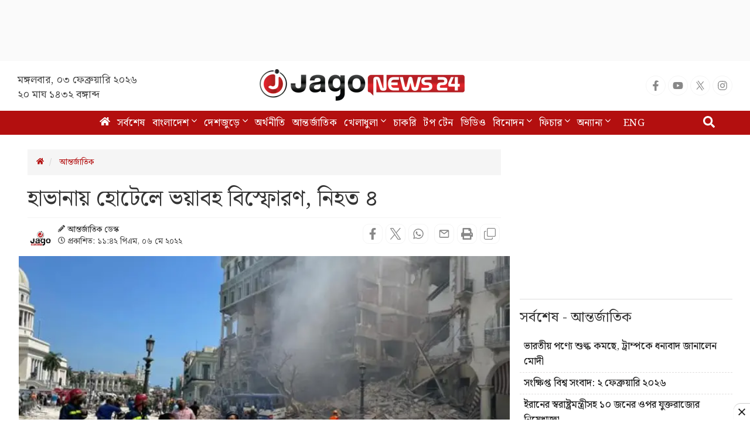

--- FILE ---
content_type: text/html; charset=utf-8
request_url: https://www.google.com/recaptcha/api2/aframe
body_size: 151
content:
<!DOCTYPE HTML><html><head><meta http-equiv="content-type" content="text/html; charset=UTF-8"></head><body><script nonce="D20CvOgpJ3T7dYjy-E0u6g">/** Anti-fraud and anti-abuse applications only. See google.com/recaptcha */ try{var clients={'sodar':'https://pagead2.googlesyndication.com/pagead/sodar?'};window.addEventListener("message",function(a){try{if(a.source===window.parent){var b=JSON.parse(a.data);var c=clients[b['id']];if(c){var d=document.createElement('img');d.src=c+b['params']+'&rc='+(localStorage.getItem("rc::a")?sessionStorage.getItem("rc::b"):"");window.document.body.appendChild(d);sessionStorage.setItem("rc::e",parseInt(sessionStorage.getItem("rc::e")||0)+1);localStorage.setItem("rc::h",'1770067968334');}}}catch(b){}});window.parent.postMessage("_grecaptcha_ready", "*");}catch(b){}</script></body></html>

--- FILE ---
content_type: text/css
request_url: https://cdn.jagonews24.com/common/css/style.css?03-02-2026-03-32-42
body_size: 163636
content:
@import url('https://fonts.googleapis.com/css2?family=Noto+Serif+Bengali:wght@100..900&display=swap');
@font-face {
	font-family: Noto Serif Bengali;
	font-style: normal;
	font-weight: 400;
	font-display: swap
}

body {
	font-family: "Noto Serif Bengali", serif !important;
	font-family: Noto Serif Bengali, Arial, Helvetica, sans-serif !important
}
.marginBottom20 h1 {
	margin-top: 15px;
}
h1,
h2,
h3,
h4,
h5,
h6 {
	margin: 0;
	font-weight: 400;

	letter-spacing: 0px
}

h1 {
	font-size: 39px;
	line-height: 54px;
	letter-spacing: 0px;
	line-height: 32px;
	margin-bottom: 0
}

h2 {
	font-size: 28px;
	line-height: 42px;
	margin-bottom: 0;
	letter-spacing: 0
}

h3 {
	font-size: 30px;
	line-height: 36px;
	margin-bottom: 0;
	letter-spacing: 0
}

h4 {
	font-size: 20px;
	line-height: 27px;
	letter-spacing: 0
}

h5 {
	font-size: 16px;
	line-height: 24px;
	letter-spacing: 0
}

h6 {
	font-size: 14px;
	line-height: 24px;
	letter-spacing: 0
}

p {
	letter-spacing: 0;
	margin: 0;
	color: #494949;
	margin-bottom: 10px
}

p img {
	margin: 0
}

em {
	font: 15px/30px
}

b,
strong {
	font: 15px/30px
}

small {
	font-size: 11px;
	line-height: inherit
}

blockquote {
	border-left: 0;
	margin: 10px 0;
	padding-left: 40px;
	position: relative
}

blockquote::before {
	color: #4e5665;
	content: "";
	font-family: FontAwesome;
	font-size: 36px;
	left: 20px;
	line-height: 0;
	margin: 0;
	opacity: .5;
	position: absolute;
	top: 20px
}

blockquote p {
	font-style: italic;
	padding: 0;
	font-size: 18px;
	line-height: 36px
}

blockquote cite {
	display: block;
	font-size: 12px;
	font-style: normal;
	line-height: 18px
}

blockquote cite:before {
	content: "\2014 \0020"
}

blockquote cite a,
blockquote cite a:visited {
	color: #8b9798;
	border: none
}

abbr {
	color: #777;
	font-weight: 700;
	font-variant: small-caps;
	text-transform: lowercase;
	letter-spacing: .6px
}

abbr:hover {
	cursor: help
}

a {
	color: #222
}

a,
a:visited {
	text-decoration: none;
	font-weight: 400;
	letter-spacing: 0;
	transition: all .3s ease-in-out;
	-webkit-transition: all .3s ease-in-out;
	-moz-transition: all .3s ease-in-out;
	-o-transition: all .3s ease-in-out;
	outline: 0
}

a:active,
a:hover {
	color: #222;
	text-decoration: none;
	outline: 0
}

a:focus {
	text-decoration: none;
	outline: 0
}

p a,
p a:visited {
	line-height: inherit;
	outline: 0
}

a.active-page {
	color: #e6ae48 !important
}

ol,
ul {
	margin-bottom: 0;
	margin-top: 0
}

ul {
	list-style: none outside;
	padding: 0;
	margin: 0
}

ol {
	list-style: decimal
}

ol,
ul.circle,
ul.disc,
ul.square {
	margin-left: 0
}

ul.square {
	list-style: square outside
}

ul.circle {
	list-style: circle outside
}

ul.disc {
	list-style: disc outside
}

ol ol,
ol ul,
ul ol,
ul ul {
	margin: 0
}

ol ol li,
ol ul li,
ul ol li,
ul ul li {
	margin-bottom: 0
}

li {
	line-height: 18px;
	margin-bottom: 0
}

dl {
	margin: 12px 0
}

dt {
	margin: 0;
	color: #26ace2
}

dd {
	margin: 0 0 0 20px
}

button {
	letter-spacing: 0;
	transition: all .3s ease 0s
}

p {
	letter-spacing: 0;
	margin: 0;
	color: #454545;
	margin-bottom: 10px
}

.lazy-loaded {
	opacity: 1
}

.top-nav-collapse {
	padding: 0
}

.container {
	padding-left: 15px;
	padding-right: 15px
}

.row {
	margin-left: -8px;
	margin-right: -8px
}

.col-lg-1,
.col-lg-10,
.col-lg-11,
.col-lg-12,
.col-lg-2,
.col-lg-4,
.col-lg-5,
.col-lg-6,
.col-lg-7,
.col-lg-8,
.col-lg-9,
.col-md-1,
.col-md-10,
.col-md-11,
.col-md-12,
.col-md-2,
.col-md-3,
.col-md-4,
.col-md-5,
.col-md-6,
.col-md-7,
.col-md-8,
.col-md-9,
.col-sm-1,
.col-sm-10,
.col-sm-11,
.col-sm-12,
.col-sm-2,
.col-sm-3,
.col-sm-4,
.col-sm-5,
.col-sm-6,
.col-sm-7,
.col-sm-8,
.col-sm-9,
.col-xs-1,
.col-xs-10,
.col-xs-11,
.col-xs-12,
.col-xs-2,
.col-xs-3,
.col-xs-4,
.col-xs-5,
.col-xs-6,
.col-xs-7,
.col-xs-8,
.col-xs-9 {
	padding-right: 10px !important;
	padding-left: 10px !important
}

#myModalDesktop button.close {
	position: absolute;
	top: -10px;
	right: -10px;
	background: #000;
	color: #fff;
	height: 22px;
	width: 22px;
	border-radius: 50%;
	opacity: 1
}

#myModalDesktop .modal-dialog {
	width: 550px
}

#myModalDesktop .modal-content {
	border: none !important
}

.footer-ad {
	position: fixed;
	bottom: 0;
	text-align: center;
	width: 100%;
	z-index: 1000;
	background: rgba(0, 0, 0, .18);
	left: 0
}

.footer-ad img {
	max-width: 100%
}

.btn-toggle {
	position: relative
}

.btn-toggle button .fa-plus {
	display: none
}

.btn-toggle button {
	position: absolute;
	top: -10px;
	background: #eee;
	border: 0;
	left: 50%;
	width: 30px;
	margin-left: -15px;
	border-radius: 15px 15px 0 0;
	height: 20px
}

.padTopBottom15 {
	padding-top: 15px;
	padding-bottom: 15px
}

.ad-block {
	width: 100%;
	background: #f0f0f0
}

.no-padding {
	padding: 0
}

.no-margin {
	margin: 0
}

.marginTopBottom20 {
	margin-top: 20px;
	margin-bottom: 20px
}

.marginTop0 {
	margin-top: 0
}

.marginTop10 {
	margin-top: 10px
}

.marginBottom20 {
	margin-bottom: 20px
}

.paddingBottom20 {
	padding-bottom: 20px
}

.paddingTopBottom10 {
	padding-top: 5px;
	padding-bottom: 5px
}

.padding20 {
	padding: 20px
}

.padding15 {
	padding: 15px
}

.paddingTop15 {
	padding-top: 15px
}

.paddingTop10 {
	padding-top: 10px
}

.paddingBottom10 {
	padding-bottom: 10px
}

.paddingLeft10 {
	padding-left: 10px !important
}

.paddingLeft20 {
	padding-left: 20px
}

.advertisement img {
	max-width: 100%
}

.box-white,
.white-box {
	background: #fff !important
}

.box-ashes {
	background: #f7f7f7 !important
}

.box-lightashes {
	background: #fbfbfb !important
}

.navbar-brand {
	font-weight: 700;
	color: #fff;
	z-index: 10000;
	float: none;
	margin-left: 0 !important;
	height: auto;
	display: inline-block;
	padding: 0;
	margin-left: 0
}

.navbar-brand img {
	width: 350px;
	margin: -7px auto;
	display: inline;
	image-rendering: auto;
	image-rendering: crisp-edges;
	image-rendering: pixelated;
	image-rendering: -webkit-optimize-contrast
}

.affix {
	top: 0;
	width: 100%
}

.affix-top .navbar-brand {
	padding: 15px 0
}

.affix .navbar-brand {
	padding: 15px;
	color: #fff
}

.affix+.top {
	padding-top: 200px
}

.scroll-top-wrapper {
	position: fixed;
	opacity: 0;
	visibility: hidden;
	overflow: hidden;
	text-align: center;
	z-index: 99999999;
	color: #f3151c;
	width: 30px;
	height: 30px;
	border: 2px solid #f3151c;
	line-height: 20px;
	right: 30px;
	bottom: 30px;
	padding-top: 2px;
	border-radius: 50px;
	-webkit-transition: all .3s ease-in-out;
	-moz-transition: all .3s ease-in-out;
	-o-transition: all .3s ease-in-out;
	transition: all .3s ease-in-out
}

.scroll-top-wrapper:hover {
	color: #8d0f0f;
	border: 2px solid #8d0f0f
}

.scroll-top-wrapper.show {
	visibility: visible;
	cursor: pointer;
	opacity: 1
}

.scroll-top-wrapper i.fa {
	line-height: inherit
}

#top {
	background: #fff;
	height: 85px;
	border-bottom: 0;
}

#top ul.nav {
	margin-top: 25px
}

#top ul.nav.navbar-right {
	margin-top: 15px
}

#top .navbar-nav a {
	padding-top: 10px;
	padding-bottom: 10px;
	color: #000
}

#top .navbar-nav.social-media a {
	padding: 10px
}

#top .navbar-nav.social-media a:hover .fa-facebook {
	color: #3b5998
}

#top .navbar-nav.social-media a:hover .fa-twitter {
	color: #00aced
}

#top .navbar-nav.social-media a:hover .fa-google-plus {
	color: #d34836
}

#top .navbar-nav.social-media a:hover .fa-youtube {
	color: #c4302b
}

#top .navbar-nav.social-media a:hover .fa-android {
	color: #8db600
}

#top .navbar-nav.social-media a:hover .fa-windows {
	color: #0696dd
}

#top .navbar-nav.social-media a:hover .fa-apple {
	color: #d7d9d8
}

#top .navbar-nav.social-media a:hover .fa-rss {
	color: #ee802f
}

#top .date {
	margin-top: 20px;
	display: block !important;
	font-size: 18px;
	color: #494949;
	width: 250px;
	text-align: left;
	font-family: 'Noto Serif Bengali';
}

nav#menu {
	z-index: 999 !important
}

.block-dis {
	display: block
}

small.date .fa {
	color: #999
}

#menu>.container,
.jagoTab2,
.meta,
.social-media,
.video-gallery {
	display: block !important
}

.subLead i.fa {
	display: inline-block !important
}

#menu {
	background: #b30f0f;
	border: none;
	box-shadow: 0 0 0 0 #000;
	width: 100%
}

nav#menu .navbar-nav {
	margin: 0 auto;
	text-align: center;
	float: none
}

nav#menu .navbar-nav li {
	float: none;
	display: inline-block;
	text-align: center
}

#menu a {
	font-size: 17px;
	color: #fff;
	padding-left: 4px;
	padding-right: 4px;
	border-bottom: 3px solid transparent;
	letter-spacing: .5px;
	font-family: 'Noto Serif Bengali';
}
.tranding-tag-gray span {
	font-weight: 700;
	font-size: 20px!important;
	margin-left: 6px;
	margin-right: 10px;
}
.tranding-tag-gray a {
	margin-right: 9px;
	position: relative;
	display: inline-block;
	color: #333;
	font-size: 17px!important;
	padding: 0 11px;
	line-height: 30px;
	border-radius: 4px;
	height: 28px;
	background: #f1f1f1;
}
.navbar-nav>li>a {
	padding-top: 8px !important;
	padding-bottom: 7px !important
}

.navbar {
	min-height: auto
}

#menu .mega-dropdown {
	position: static
}

#menu .mega-dropdown-menu {
	background: #fff;
	padding: 30px;
	padding-top: 15px;
	border-bottom: 1px solid #f1f1f1
}

#menu .mega-dropdown-menu#topsearch {
	padding: 0;
	background: 0 0;
	top: 8px;
	border: none
}

#menu .dropdown .dropdown-menu li a {
	border-bottom: 3px solid transparent
}

#menu .dropdown .dropdown-menu {
	border-radius: 0;
	border: none
}

#menu .dropdown .dropdown-menu li a:hover {
	border-left: 3px solid #b30f0f;
	border-bottom: 3px solid transparent;
	background: #fff;
	color: #494949
}

#menu .dropdown .dropdown-menu li a {
	color: #333333;
	font-weight: 500;
	line-height: 25px;
	font-size: 16px
}

#menu a .en-edition {
	padding: 5px 10px !important;
	background: #b30f0f !important
}

.social a>i {
	display: inline-block;
	padding: 15px;
	height: 52px;
	width: 64px;
	text-align: center;
	background: #060606;
	line-height: 27px;
	color: #fff;
	margin-right: 15px
}

.social a>i.fa-facebook {
	background: #3b5998
}

.social a>i.fa-twitter {
	background: #00aced
}

.social a>i.fa-google-plus {
	background: #d34836
}

.social a>i.fa-youtube {
	background: #c4302b
}

.social a h4 {
	display: inline-block
}

.social .single-block::before {
	width: 0;
	height: 0;
	border-style: solid;
	border-width: 0 0 52px 15px;
	border-color: transparent transparent #f1f1f1 transparent;
	content: "";
	top: 0;
	left: 50px;
	position: absolute
}

.social-media {
	list-style: none;
	margin-bottom: 20px;
	padding: 0;
	text-align: right
}

.social-media.pSocial {
	text-align: right;
	margin-top: 20px
}

.social-media li {
	display: inline-block
}

.social-media li a,
.social-media li button {
	color: #000;
	border: none;
	background: 0 0;
	padding: 0
}

.social-media li a i,
.social-media li button i {
	width: 34px;
	height: 34px;
	border: 1px solid #f5f5f5;
	font-size: 18px;
	border-radius: 100%;
	text-align: center;
	line-height: 34px;
	color: #888
}
.main-lead-content h2 {
	font-size: 29px!important;
	margin: 0px;
	color: #424242!important;
	line-height: 33px!important;
}
.main-lead-content h2:hover{
	color:#2196f3!important;
}
.social-media a .fa-facebook:hover,
.social-media button .fa-facebook:hover {
	color: #fff;
	background: #1877f2
}

.social-media a .fa-twitter:hover,
.social-media button .fa-twitter:hover {
	color: #fff;
	background: #00aced
}

.social-media a .fa-linkedin:hover,
.social-media button .fa-linkedin:hover {
	color: #fff;
	background: #007bb6
}

.social-media a .fa-google-plus:hover,
.social-media button .fa-google-plus:hover {
	color: #fff;
	background: #d34836
}

.social-media a .fa-youtube-play:hover,
.social-media button .fa-youtube-play:hover {
	color: #fff;
	background: red
}

.social-media i.fa.fa-instagram:hover {
	color: #fff;
	background: #eb416f !important
}

.social-media a .fa-android:hover,
.social-media button .fa-android:hover {
	color: #8db600
}

button#sa:focus {
	outline: 0
}

.details.with-icon {
	height: auto !important
}
.with-icon .media-heading a{
	padding-left: 0px!important;
}
.social-media a .fa-windows:hover,
.social-media button .fa-windows:hover {
	color: #0696dd
}

.social-media a .fa-apple:hover,
.social-media button .fa-apple:hover {
	color: #000000cc
}

.social-media a .fa-rss,
.social-media button .fa-rss {
	color: #ee802f
}

i.fa.fa-whatsapp:hover {
	background: #25d366;
	color: #fff
}

.social-media a .fa-print,
.social-media button .fa-print:hover {
	color: #969696;
	background: #fff
}

.social-media i.fa.fa-soundcloud {
	color: #f7720e
}

.social-media button:hover i,
.social-media li a:hover i {
	opacity: 1
}

.social-media.aSocial {
	text-align: left !important
}

.custom-social-share .social-media {
	text-align: left !important;
	display: inline-block
}

.custom-social-share .custom_share_count {
	display: inline-block;
	position: relative;
	border-right: 1px solid #cecece;
	margin-right: 0;
	text-align: center;
	color: #670c0c;
	line-height: 1;
	padding-right: 10px;
	margin-left: -10px
}

.flip-container {
	-webkit-perspective: 1000;
	-moz-perspective: 1000;
	-o-perspective: 1000;
	perspective: 1000;
	border: 1px solid #ccc
}

.back,
.flip-container,
.front {
	width: 336px;
	height: 93px
}

.flipper {
	-webkit-transition: .6s;
	-webkit-transform-style: preserve-3d;
	-moz-transition: .6s;
	-moz-transform-style: preserve-3d;
	-o-transition: .6s;
	-o-transform-style: preserve-3d;
	transition: .6s;
	transform-style: preserve-3d;
	position: relative;
	text-align: center
}

.flip-container .flipper.active {
	-webkit-transform: rotateY(180deg);
	-moz-transform: rotateY(180deg);
	-o-transform: rotateY(180deg);
	transform: rotateY(180deg)
}

.back,
.front {
	-webkit-backface-visibility: hidden;
	-moz-backface-visibility: hidden;
	-o-backface-visibility: hidden;
	backface-visibility: hidden;
	position: absolute;
	top: 0;
	left: 0
}

.front {
	background: #127255;
	background: -moz-linear-gradient(top, #127255 0, #40a584 100%);
	background: -webkit-linear-gradient(top, #127255 0, #40a584 100%);
	background: linear-gradient(to bottom, #127255 0, #40a584 100%);
	color: #fff;
	padding-top: 10px
}

.front>p {
	margin-bottom: 0
}

.back {
	-webkit-transform: rotateY(180deg);
	-moz-transform: rotateY(180deg);
	-o-transform: rotateY(180deg);
	transform: rotateY(180deg);
	background: #ff0
}

.live-update {
	background: #c00
}

.live-update a h3 {
	margin-top: 0;
	color: #fff;
	font-weight: 700;
	padding: 13px 5px 3px 32px
}

.live-update h3 a {
	color: #fff
}

.live-update .intro-banner-vdo-play-btn {
	top: 20px;
	left: 22px
}

.live-update h3 a:hover {
	color: #f6dbdf
}

.live-update .neday {
	height: 430px !important;
	background: #e3e3e3
}

.live-update .neday h3 {
	border-bottom: 2px solid #80808000;
	background: #e4f7ff
}

.live-update .btn {
	border-radius: 0;
	background: #c00;
	color: #fff !important
}

.breaking-media>h4 {
	background: #e5ffd9;
	padding: 10px;
	margin: 0;
	border-bottom: 2px solid green
}

.pulse {
	display: inline-block;
	width: 20px;
	height: 20px;
	border-radius: 50%;
	background: red;
	cursor: pointer;
	box-shadow: 0 0 0 red;
	animation: pulse 1s infinite
}

.pulse:hover {
	animation: none
}

.pulse.red {
	animation: pulseRed 1s infinite !important;
	background: #fff !important;
	height: 12px;
	width: 12px
}

@-webkit-keyframes pulse {
	0% {
		-webkit-box-shadow: 0 0 0 0 rgba(255, 0, 0, .8)
	}

	70% {
		-webkit-box-shadow: 0 0 0 15px rgba(255, 0, 0, .6)
	}

	100% {
		-webkit-box-shadow: 0 0 0 0 transparent
	}
}

@keyframes pulse {
	0% {
		-moz-box-shadow: 0 0 0 0 rgba(255, 0, 0, .8);
		box-shadow: 0 0 0 0 rgba(255, 0, 0, .8)
	}

	70% {
		-moz-box-shadow: 0 0 0 15px rgba(255, 0, 0, .6);
		box-shadow: 0 0 0 15px rgba(255, 0, 0, .6)
	}

	100% {
		-moz-box-shadow: 0 0 0 0 transparent;
		box-shadow: 0 0 0 0 transparent
	}
}

@-webkit-keyframes pulseRed {
	0% {
		-webkit-box-shadow: 0 0 0 0 rgba(0, 0, 0, .8)
	}

	70% {
		-webkit-box-shadow: 0 0 0 10px rgba(0, 0, 0, .4)
	}

	100% {
		-webkit-box-shadow: 0 0 0 0 transparent
	}
}

@keyframes pulseRed {
	0% {
		-moz-box-shadow: 0 0 0 0 rgba(0, 0, 0, .8);
		box-shadow: 0 0 0 0 rgba(0, 0, 0, .4)
	}

	70% {
		-moz-box-shadow: 0 0 0 10px rgba(0, 0, 0, .4);
		box-shadow: 0 0 0 10px transparent
	}

	100% {
		-moz-box-shadow: 0 0 0 0 transparent;
		box-shadow: 0 0 0 0 transparent
	}
}

.ne-breK {
	text-align: center;
	position: absolute;
	width: 100%;
	height: 100%;
	left: 0;
	top: 0;
	padding-top: 33px;
	color: red;
	background: #fff;
	border: 4px double red
}

.ne-breK:hover {
	color: #000;
	text-decoration: none
}

.neday {
	width: 100%;
	height: 318px;
	overflow-y: auto;
	background: #f7fffa
}

.neday h3 {
	font-weight: 700;
	border-bottom: 2px solid gray;
	padding: 10px 10px 6px;
	margin-top: 0;
	background: #deffde
}

@media(min-width:1200px) {
	.container {
		width: 98%
	}
}

.neday .media {
	border-bottom: 1px dotted #c6c6c6;
	margin: 0 0 5px;
	padding: 5px 10px
}

.neday .media .media-left small {
	width: 90px
}

.neday .media .media-left span {
	width: 75px;
	display: block
}

.neday .media .media-body a.media-heading {
	color: #337ab7 !important
}

.neday .media .media-body .media-heading {
	line-height: 20px;
	margin-top: 2px;
	display: block
}

.d-flex {
	display: -ms-flexbox !important;
	display: flex !important
}

.flex-wrap {
	display: -ms-flexbox;
	display: flex;
	-ms-flex-wrap: wrap;
	flex-wrap: wrap;
	margin-right: -15px;
	margin-left: -15px
}

#siteblock.site-block {
	display: none;
	position: fixed;
	z-index: 10000;
	padding-top: 100px;
	left: 0;
	top: 0;
	width: 100%;
	height: 100%;
	text-align: center;
	overflow: auto;
	background-color: rgba(0, 0, 0, .6)
}

#siteblock .siteblock-content {
	margin: auto;
	display: table;
	position: relative;
	-webkit-animation-name: zoom;
	-webkit-animation-duration: .6s;
	animation-name: zoom;
	animation-duration: .6s;
	max-width: 90%
}

#siteblock .siteblock-content img {
	position: relative
}

#siteblock .block-close {
	position: absolute;
	background: #f8f8f8;
	opacity: 1;
	right: -10px;
	top: -10px;
	width: 26px;
	height: 26px;
	line-height: 27px;
	border-radius: 50%;
	box-shadow: 0 0 0 5px #ccc;
	z-index: 1
}

#siteblock .block-close:focus,
#siteblock .block-close:hover {
	color: #fff;
	background: #000;
	text-decoration: none;
	cursor: pointer
}

#adTimeCountdown {
	position: absolute;
	color: #fff;
	z-index: 1;
	top: -60px;
	font-weight: 700;
	left: 50%;
	transform: translateX(-50%)
}

@-webkit-keyframes zoom {
	from {
		-webkit-transform: scale(0)
	}

	to {
		-webkit-transform: scale(1)
	}
}

@keyframes zoom {
	from {
		transform: scale(0)
	}

	to {
		transform: scale(1)
	}
}

.carousel-showsixmoveone .single-video {
	border: 1px solid #ddd;
	background: #fff;
	padding-bottom: 7px
}

.carousel-showsixmoveone .px-2 {
	padding-left: .5rem !important;
	padding-right: .5rem !important
}

.carousel-showsixmoveone .single-video .img-box {
	position: relative
}

.carousel-showsixmoveone .single-video .img-box a {
	display: block
}

.carousel-showsixmoveone .single-video .img-box a img {
	min-width: 100%
}

.carousel-showsixmoveone .single-video .img-box i {
	position: absolute;
	top: 50%;
	left: 50%;
	text-align: center;
	color: #fff;
	height: 30px;
	line-height: 30px;
	background: rgba(0, 0, 0, .58);
	transform: translate(-50%, -50%);
	border-radius: 5px;
	width: 50px
}

.carousel-showsixmoveone .single-video:hover .img-box i.fa-play {
	background: red
}

.carousel-showsixmoveone .single-video:hover .img-box i.fa-facebook {
	background: #3b5998
}

.carousel-showsixmoveone .single-video h4 {
	border-top: 1px solid #ddd;
	padding: 0 8px;
	display: -webkit-box;
	max-height: 55px;
	-webkit-box-orient: vertical;
	overflow: hidden;
	text-overflow: ellipsis;
	white-space: normal;
	letter-spacing: .56px;
	-webkit-line-clamp: 3;
	line-height: 26px;
	color: #fff
}

.carousel-showsixmoveone .single-video a {
	color: #222;
	font-size: 17px;
	font-weight: 400;
	line-height: 25px;
	letter-spacing: .56px
}

#video-categories .carousel-showsixmoveone .single-video a {
	color: #000
}

.carousel-showsixmoveone .carousel-control {
	width: 36px;
	height: 36px;
	border-radius: 100%;
	top: 30%;
	background-image: none !important;
	color: #fff;
	opacity: 1;
	border: 1px solid #fff
}

.carousel-control .icon-next,
.carousel-showsixmoveone .carousel-control .glyphicon-chevron-right {
	right: 40% !important;
	margin-top: -11px;
	font-size: 22px
}

.video-gallery>.container>.row .all-videos {
	bottom: 3px !important;
	font-size: 15px;
	font-weight: 600
}

.carousel-control .icon-prev,
.carousel-showsixmoveone .carousel-control .glyphicon-chevron-left {
	left: 40% !important;
	margin-top: -10px;
	font-size: 22px !important
}

.carousel-showsixmoveone .carousel-control.left {
	left: 10px
}

.carousel-showsixmoveone .carousel-control.right {
	right: 10px
}

.carousel-showsixmoveone .cloneditem-1,
.carousel-showsixmoveone .cloneditem-2,
.carousel-showsixmoveone .cloneditem-3,
.carousel-showsixmoveone .cloneditem-4,
.carousel-showsixmoveone .cloneditem-5 {
	display: none
}

@media all and (min-width:768px) {

	.carousel-showsixmoveone .carousel-inner>.active.left,
	.carousel-showsixmoveone .carousel-inner>.prev {
		left: -33.333%
	}

	.carousel-showsixmoveone .carousel-inner>.active.right,
	.carousel-showsixmoveone .carousel-inner>.next {
		left: 33.333%
	}

	.carousel-showsixmoveone .carousel-inner>.active,
	.carousel-showsixmoveone .carousel-inner>.left,
	.carousel-showsixmoveone .carousel-inner>.prev.right {
		left: 0
	}

	.carousel-showsixmoveone .carousel-inner .cloneditem-1,
	.carousel-showsixmoveone .carousel-inner .cloneditem-2 {
		display: block
	}
}

@media all and (min-width:768px) and (transform-3d),
all and (min-width:768px) and (-webkit-transform-3d) {

	.carousel-showsixmoveone .carousel-inner>.item.active.right,
	.carousel-showsixmoveone .carousel-inner>.item.next {
		-webkit-transform: translate3d(33.333%, 0, 0);
		transform: translate3d(33.333%, 0, 0);
		left: 0
	}

	.carousel-showsixmoveone .carousel-inner>.item.active.left,
	.carousel-showsixmoveone .carousel-inner>.item.prev {
		-webkit-transform: translate3d(-33.333%, 0, 0);
		transform: translate3d(-33.333%, 0, 0);
		left: 0
	}

	.carousel-showsixmoveone .carousel-inner>.item.active,
	.carousel-showsixmoveone .carousel-inner>.item.left,
	.carousel-showsixmoveone .carousel-inner>.item.prev.right {
		-webkit-transform: translate3d(0, 0, 0);
		transform: translate3d(0, 0, 0);
		left: 0
	}
}

@media all and (min-width:992px) {

	.carousel-showsixmoveone .carousel-inner>.active.left,
	.carousel-showsixmoveone .carousel-inner>.prev {
		left: -25%
	}

	.carousel-showsixmoveone .carousel-inner>.active.right,
	.carousel-showsixmoveone .carousel-inner>.next {
		left: 25%
	}

	.carousel-showsixmoveone .carousel-inner>.active,
	.carousel-showsixmoveone .carousel-inner>.left,
	.carousel-showsixmoveone .carousel-inner>.prev.right {
		left: 0
	}

	.carousel-showsixmoveone .carousel-inner .cloneditem-3,
	.carousel-showsixmoveone .carousel-inner .cloneditem-4,
	.carousel-showsixmoveone .carousel-inner .cloneditem-5 {
		display: block
	}
}

@media all and (min-width:992px) and (transform-3d),
all and (min-width:992px) and (-webkit-transform-3d) {

	.carousel-showsixmoveone .carousel-inner>.item.active.right,
	.carousel-showsixmoveone .carousel-inner>.item.next {
		-webkit-transform: translate3d(33.33%, 0, 0);
		transform: translate3d(33.33%, 0, 0);
		left: 0
	}

	.carousel-showsixmoveone .carousel-inner>.item.active.left,
	.carousel-showsixmoveone .carousel-inner>.item.prev {
		-webkit-transform: translate3d(-33.33%, 0, 0);
		transform: translate3d(-33.33%, 0, 0);
		left: 0
	}

	.carousel-showsixmoveone .carousel-inner>.item.active,
	.carousel-showsixmoveone .carousel-inner>.item.left,
	.carousel-showsixmoveone .carousel-inner>.item.prev.right {
		-webkit-transform: translate3d(0, 0, 0);
		transform: translate3d(0, 0, 0);
		left: 0
	}
}

.video-first {
	background: #c8c8c8;
	padding: 20px;
	position: relative
}

.video-first::before {
	position: absolute;
	content: "";
	top: 0;
	right: 0;
	height: 100vh;
	width: 100%;
	background: #000
}

.video-first h4 {
	position: relative
}

.video-first h4 a {
	color: #fff
}

.video-first .catTitle .liner::after,
.video-first .catTitle .liner::before {
	border-top: 10px solid #222
}

.video-first .catTitle>a {
	color: #fff;
	padding-left: 40px
}

.video-first .single-video-first {
	position: relative
}

.video-first .single-video-first .img-box {
	position: relative
}

.video-first .single-video-first .img-box img {
	width: 100%
}

.video-gallery>.container>.row::before {
	bottom: 0;
	content: "";
	position: absolute;
	width: 21%;
	right: 10px;
	height: 40px;
	background: #b30f0f !important
}

.video-gallery>.container>.row::after {
	bottom: 0;
	content: "";
	position: absolute;
	left: calc(74% + 13px) !important;
	width: 0;
	height: 0;
	border-style: solid;
	border-width: 0 0 40px 40px;
	border-color: transparent transparent #b30f0f transparent !important
}

.video-first .single-video-first .img-box i {
	position: absolute;
	top: 50%;
	left: 50%;
	color: #fff;
	background: rgba(0, 0, 0, .58);
	padding: 10px 15px 10px 18px;
	transform: translate(-50%, -50%);
	border-radius: 5px
}

.video-first .single-video-first:hover .img-box i {
	background: red
}

.video-first .single-video-first h4 {
	line-height: 1.42;
	margin-top: 20px
}

.video-first .single-video-first h4 a {
	color: #fff
}

.video-others {
	padding: 20px 0
}

.video-others .catTitle>a {
	color: #fff
}

.video-others .nav-tabs {
	border-color: #fff;
	margin-bottom: 10px;
	border-bottom: 0
}

.video-others .nav-tabs li>a {
	color: #ffff;
	font-size: 20px;
	border: none;
	border-radius: 0;
	background: #4b4b4b
}

.video-others .nav-tabs li>a:hover {
	border: none;
	color: #fff
}

.video-others .nav-tabs li.active>a,
.video-others .nav-tabs li.active>a:focus,
.video-others .nav-tabs li>a:focus {
	background: #b30f0f;
	border: none;
	color: #fff !important;
	border-radius: 0
}

.nav>li>a {
	position: relative;
	display: block;
	padding: 6px 21px
}

.video-others .nav-tabs li.active>a:hover {
	color: #fff
}

.video-gallery {
	background: #222 !important;
	overflow: hidden
}

.video-others .catTitle .liner::after,
.video-others .catTitle .liner::before {
	border-top: 6px solid #b30f0f
}

.video-gallery .video-media {
	background: #3c3c3c;
	padding: 5px 0
}

.video-gallery .video-media .media {
	margin: 0;
	padding: 5px 10px
}

.video-gallery .video-media .media:hover {
	background: #242424
}

.video-gallery .video-media .media .media-left {
	width: 100px
}

.video-gallery .video-media .media .media-left a {
	position: relative;
	display: block;
	width: 100px
}

.video-gallery .video-media .media .media-left img {
	width: 100%
}

.video-gallery .video-media .media .media-body h4 {
	margin: 0 0 4px;
	display: -webkit-box;
	max-height: 5.2rem;
	-webkit-box-orient: vertical;
	overflow: hidden;
	text-overflow: ellipsis;
	white-space: normal;
	-webkit-line-clamp: 2;
	font-weight: 500;
	line-height: 2.6rem;
	color: #fff
}

.video-gallery .video-media .media .media-body a {
	color: #fff
}

.video-gallery .video-media .media-left i.fa-play {
	position: absolute;
	top: 50%;
	left: 50%;
	color: #fff;
	background: rgba(0, 0, 0, .58);
	padding: 7px 9px 6px 11px;
	transform: translate(-50%, -50%);
	border-radius: 5px
}

.video-gallery .video-media .media:hover .media-left i.fa-play {
	background: red
}

.pulse {
	display: inline-block;
	width: 10px;
	height: 10px;
	border-radius: 50%;
	background: #fff;
	cursor: pointer;
	box-shadow: 0 0 0 #fff;
	animation: pulse 2s infinite;
	margin-right: 3px
}

.pulse:hover {
	animation: none
}

@-webkit-keyframes pulse {
	0% {
		-moz-box-shadow: 0 0 0 0 #fff;
		box-shadow: 0 0 0 0 #fff
	}

	70% {
		-moz-box-shadow: 0 0 0 10px transparent;
		box-shadow: 0 0 0 10px transparent
	}

	100% {
		-moz-box-shadow: 0 0 0 0 transparent;
		box-shadow: 0 0 0 0 transparent
	}
}

@keyframes pulse {
	0% {
		-moz-box-shadow: 0 0 0 0 #fff;
		box-shadow: 0 0 0 0 #fff
	}

	33% {
		-moz-box-shadow: 0 0 0 10px transparent;
		box-shadow: 0 0 0 10px transparent
	}

	66% {
		-moz-box-shadow: 0 0 0 10px transparent;
		box-shadow: 0 0 0 10px transparent
	}

	100% {
		-moz-box-shadow: 0 0 0 0 transparent;
		box-shadow: 0 0 0 0 transparent
	}
}

.pinkBg {
	background-color: #b30f0f !important;
	background-image: linear-gradient(90deg, #b30f0f, #b30f0f)
}

.intro-banner-vdo-play-btn {
	height: 10px;
	width: 10px;
	position: absolute;
	top: 13px;
	left: 13px;
	border-radius: 100px
}

.intro-banner-vdo-play-btn .ripple {
	position: absolute;
	width: 40px;
	height: 40px;
	left: -15px;
	top: -15px;
	opacity: 0;
	border-radius: 100px;
	-webkit-animation: ripple 1.8s infinite;
	animation: ripple 1.8s infinite
}

@-webkit-keyframes ripple {
	0% {
		opacity: 1;
		-webkit-transform: scale(0);
		transform: scale(0)
	}

	100% {
		opacity: 0;
		-webkit-transform: scale(1);
		transform: scale(1)
	}
}

@keyframes ripple {
	0% {
		opacity: 1;
		-webkit-transform: scale(0);
		transform: scale(0)
	}

	100% {
		opacity: 0;
		-webkit-transform: scale(1);
		transform: scale(1)
	}
}

.intro-banner-vdo-play-btn .ripple:nth-child(2) {
	animation-delay: .3s;
	-webkit-animation-delay: .3s
}

.intro-banner-vdo-play-btn .ripple:nth-child(3) {
	animation-delay: .6s;
	-webkit-animation-delay: .6s
}

.custom-social-share .custom_num {
	font-weight: 700;
	display: block
}

.custom-social-share .slash {
	color: gray;
	position: absolute;
	right: -50px;
	top: 11px
}

#Container .mix {
	display: none
}

.sb-search {
	position: absolute;
	top: 1px;
	width: 0%;
	min-width: 45px;
	height: 38px;
	right: 0;
	float: right;
	overflow: hidden;
	-webkit-transition: width .5s;
	-moz-transition: width .5s;
	transition: width .5s;
	-webkit-backface-visibility: hidden
}

.sb-search-input {
	position: absolute;
	top: 0;
	right: 0;
	border: none;
	outline: 0;
	background: #fff;
	width: 100%;
	height: 36px;
	margin: 0;
	z-index: 10;
	border-radius: 0;
	padding: 3px 65px 3px 10px;
	font-family: inherit;
	color: #2c3e50;
	font-size: 17px !important
}

input[type=search].sb-search-input {
	-webkit-appearance: none;
	-webkit-border-radius: 0
}

.sb-search-input:-moz-placeholder,
.sb-search-input:-ms-input-placeholder,
.sb-search-input::-moz-placeholder,
.sb-search-input::-webkit-input-placeholder {
	color: #9a1515
}

.sb-icon-search,
.sb-search-submit {
	width: 60px;
	height: 37px;
	display: block;
	position: absolute;
	right: 0;
	top: 0;
	padding: 1px 20px;
	margin: 0;
	line-height: 33px;
	text-align: center;
	cursor: pointer
}

.sb-search-submit {
	background: #fff;
	-ms-filter: "alpha(opacity=0)";
	opacity: 0;
	color: transparent;
	color: red;
	border: none;
	outline: 0;
	z-index: -1
}

.sb-icon-search {
	color: #fefefe;
	background: #b30f0f;
	z-index: 90;
	font-size: 21px;
	font-family: icomoon;
	speak: none;
	font-style: normal;
	font-variant: normal;
	text-transform: none;
	-webkit-font-smoothing: antialiased
}

.sb-icon-search:before {
	content: ""
}

.sb-search.sb-search-open {
	overflow: visible
}

.no-js .sb-search,
.sb-search.sb-search-open {
	width: 100%
}

.no-js .sb-search .sb-icon-search,
.sb-search.sb-search-open .sb-icon-search {
	background: #f5f5f5;
	color: #f1f1f1;
	z-index: 11
}

#unicode_font {
	width: 200px;
	position: absolute;
	left: -200px;
	top: 0;
	height: 35px;
	background: #000;
	color: #fff;
	z-index: 1;
	padding: 6px;
	opacity: 0;
	-webkit-transition: all .3s ease-in-out;
	-moz-transition: all .3s ease-in-out;
	-o-transition: all .3s ease-in-out;
	transition: all .3s ease-in-out
}

.sb-search.sb-search-open #unicode_font {
	width: 25%;
	left: -25%;
	opacity: 1;
	display: none
}

#sa {
	color: #fff;
	border: 0;
	border-left: none;
	border-radius: 0;
	position: absolute;
	right: -10px;
	background: #b30f0f !important;
	z-index: 1000000;
	padding: 7px 30px;
	border-radius: 0;
	height: 37px;
	visibility: hidden;
	-webkit-transition: all .3s ease-in-out;
	-moz-transition: all .3s ease-in-out;
	-o-transition: all .3s ease-in-out;
	transition: all .3s ease-in-out
}

button#sa .fa {
	font-size: 20px
}

#sa:hover {
	background: #f5f5f5;
	visibility: visible !important
}

.sb-search.sb-search-open #sa {
	visibility: visible !important
}

#menu {
	display: block
}

#menu .form-control {
	box-shadow: none;
	border: 0;
	transition: all .3s;
	background: 0 0;
	height: 34px;
	border-radius: 3px
}

#menu .input-group {
	height: 34px;
	border: 1px solid #eee;
	border-radius: 0;
	padding-right: 1px;
	background: #fff
}

#menu.affix .input-group {
	margin-left: 187px
}

#menu .dropdown-toggle {
	background: 0 0
}

#menu .dropdown-toggle i {
	-webkit-transition: all .3s ease-in-out;
	-moz-transition: all .3s ease-in-out;
	-o-transition: all .3s ease-in-out;
	transition: all .3s ease-in-out
}

#menu .navbar-nav .dropdown.open .dropdown-toggle i {
	transform: rotate(180deg)
}

#menu .btn:hover {
	background: 0 0;
	color: #000
}

#menu .navbar-nav li>a:hover {
	background: #b30f0f;
	color: #fefefe;
	border-bottom: 3px solid #b30f0f
}

#menu .navbar-nav .dropdown.open>a:hover {
	background: #b30f0f;
	color: #fff;
	border-bottom: 3px solid #b30f0f !important
}

#menu .navbar-nav .mega-dropdown-menu a:hover {
	background: 0 0;
	color: #439ec9
}

#menu .navbar-nav li.active a {
	background: #b30f0f;
	font-size: 1.4em;
	color: #fff !important;
	border-bottom: 3px solid #b30f0f
}

.mega-dropdown-menu {
	padding: 0;
	width: 100%;
	border-radius: 0;
	border-top: 1px solid #eee
}

#menu .mega-dropdown-menu ul {
	border-right: 1px solid #eee;
	list-style: none;
	margin: 0;
	padding: 0
}

#menu .dropdown .dropdown-menu li {
	display: block
}

#menu .dropdown .dropdown-menu li a {
	text-align: left
}

#menu .mega-dropdown-menu ul.media {
	border-right: none
}

#menu .mega-dropdown-menu ul li {
	display: block
}

#menu .mega-dropdown-menu ul li {
	text-align: left
}

#menu .mega-dropdown-menu a {
	color: #000;
	text-decoration: none
}



.perliment-elect-section {
	background: #333 !important
}

.perliment-elect-section .perliment-elect-section-container {
	padding: 20px 0 !important
}

.perliment-elect-section .perliment-elect-section-container .catTitle a {
	color: #fff !important
}

.single-block.mainLead .details h3 a {
	font-size: 31px !important;
	margin-top: 0;
	font-weight: 500;
	line-height: 40px !important
}

.single-block {
	background: #fff;
	position: relative;
	margin-bottom: 15px;
	border: 1px solid #f5f5f5
}

.single-block a {
	display: block;
	text-decoration: none;
	font-weight:500;
}

.single-block h3 {
	margin: 0;
	font-size: 22px;
	line-height: 26px;
}

span.catSubName a {
	font-size: 22px
}

.single-block h4 {
	margin: 0 0 5px;
	font-size: 15px;
	line-height: 26px
}

.category .single-cat-height .single-block .details {
	height: auto
}

.single-block .overlay-details h3 a {
	color: #fff
}

.single-block .overlay-details h4 a {
	color: #fff
}

.single-block .overlay-details {
	position: absolute;
	bottom: 0;
	background: rgba(0, 0, 0, .5);
	width: 100%;
	padding: 10px
}

.single-block .overlay-details p {
	color: #f1f1f1
}

.single-block small {
	color: gray;
	margin-top: 0;
	display: block
}

.single-block .heading a {
	padding: 15px
}

.single-block p {
	margin-top: 0;
	margin-bottom: 15px;
	font-size: 17px
}

.single-block .details h3 a {
	font-size: 17px;
	color: #494949
}
.related.related-content a, .single-block .details h3 a {
	font-size: 21px!important;
	line-height: 29px;
	/* color: #3189ff!important; */
	color: #333!important;
	padding-left: 2px;
}
.single-block .img-box {
	position: relative
}

.category-content-box .category-content p {
	margin-top: 10px;
	font-size: 19px!important;
	overflow: hidden;
	text-overflow: ellipsis;
	display: -webkit-box;
	-webkit-line-clamp: 2;
	line-clamp: 2;
	-webkit-box-orient: vertical;
	color: #454545;
	margin-bottom: 0px;
}
.single-block .img-box i.fa-play {
	position: absolute;
	top: 50%;
	left: 50%;
	height: 50px;
	width: 50px;
	background: rgba(0, 0, 0, .14);
	transform: translate(-50%, -50%);
	text-align: center;
	line-height: 38px;
	color: #fff;
	border-radius: 50%;
	padding-left: 4px;
	border: 5px solid #fff;
	-webkit-box-shadow: 0 0 30px 2px grey;
	-moz-box-shadow: 0 0 30px 2px gray;
	box-shadow: 0 0 30px 2px grey;
	opacity: .8;
	font-size: 20px
}

.single-block:hover .img-box i.fa-play {
	background: #fff;
	color: #9a1515
}

.single-block .img-box i.fa-camera,
.single-block .img-box i.fa-microphone {
	position: absolute;
	top: 0;
	left: 0;
	background: rgba(255, 255, 255, .7);
	color: #9a1515;
	padding: 10px 15px
}

.single-block:hover .img-box i.fa-camera,
.single-block:hover .img-box i.fa-microphone {
	background: #9a1515;
	color: #fff
}

.Sports .single-block .img-box {
	overflow: hidden
}

.Sports .single-block h3 {
	line-height: 26px
}

.single-block .icon-box {
	position: absolute;
	top: 0;
	left: 0
}

.single-block .icon-box i {
	color: #fff;
	padding: 10px 15px;
	background: rgba(0, 0, 0, .6);
	display: inline-block
}

.single-block .img-box:hover .icon-box i {
	background: #b30f0f
}

.single-block:hover img {
	opacity: .95
}
.tag-block .subtitle {
	display: block;
	color: #b30f0f;
	margin-bottom: 10px;
}

.single-block h3:hover a, .single-block h3:hover a .subtitle,
.single-block h4:hover a, .single-block h4:hover a .subtitle {
	color: #2196f3;
	transition: all 0s ease-in
}

.single-block h1 {
	line-height: 40px
}

.single-block:hover .overlay-details h3 a {
	color: #f1f1f1
}

.single-block img {
	width: 100%;
	line-height: 1;
	color: #a2a2a2
}

.single-block.mainLead .details {
	height: auto
}

.single-block .details {
	padding:0px !important;
	height: 85px;
	overflow: hidden
}

.marginBottom20 .single-block .details {
	padding: 7px 0px!important;
	height: 90px;
	overflow: hidden
}

.single-block .related {
	padding: 7px;
	height: 60px;
	overflow: hidden
}

.meta {
	line-height: 16px
}

.single-block .meta {
	background: #fff !important;
	position: relative;
	padding: 10px;
	border-top: 1px solid #eee;
	background: #fff;
	overflow: hidden
}

.single-block .meta a,
.single-block .meta span {
	color: #868686
}

.single-block .meta a {
	padding-right: 10px
}

.single-block .meta a.pull-right::before {
	position: absolute;
	content: "";
	width: 3px;
	right: 10px;
	background: #b30f0f;
	top: 12px
}

.single-block .meta a:hover {
	color: #439ec9
}

.single-block .meta .tags a {
	padding: 0;
	display: inline-block !important
}

.single-block .meta .tags a:hover {
	color: #000
}

.single-block .author {
	position: absolute;
	width: 100%;
	padding: 10px;
	right: 0;
	left: 0;
	border-top: 1px solid #eee;
	background: #fff;
	bottom: 0
}

.single-block .author img {
	float: left;
	width: 40px;
	margin-right: 10px;
	border-radius: 50px
}

.single-block .author a {
	color: #868686
}

.single-block .author a:hover {
	color: #439ec9
}

.single-block.shadow {
	box-shadow: 0 1px 4px 0 #b9b9b9
}

.single-block.shadow:hover {
	box-shadow: 0 1px 6px 0 rgba(0, 0, 0, .59)
}

.mainLead {
	overflow: hidden
}

.mainLead h3 {
	margin: 0 0 10px;
	padding: 0;
	line-height: 28px
}

.subLead .details {
	padding: 10px 15px
}

#main-content section:nth-of-type(even) .single-block {
	background: #fff;
	position: relative;
	margin-bottom: 16px
}

.box-white .single-block {
	background: #fff;
	position: relative;
	margin-bottom: 20px
}

.related h3 {
	font-size: 17px;
	color: #494949
}

.box-white .opinion .single-block {
	background: #f1f1f1;
	position: relative;
	margin-bottom: 20px
}

.opinion .single-block {
	background: #fff;
	position: relative;
	margin-bottom: 20px
}

.opinion .single-block .details {
	overflow: hidden
}

.opinion .single-block .a:hover {
	color: #337ab7
}

.opinion i {
	color: #bcbcbc
}

#main-content section:nth-of-type(even) .single-block .meta {
	background: #fff;
	border-top: 1px solid #ddd
}

.main-content .media-heading {
	margin-top: 0;
	margin-bottom: 2px;
	font-size: 15px;
	line-height: 22px
}

.main-content .media-heading a {
	color: #333 !important;
	font-size: 18px;
	letter-spacing: .56px
}
.special-report-box .special-report-content h3 {
	margin-top: 0px;
	font-size: 20px;
	font-weight: bold;
	line-height: 26px;
	color: #424242!important;
}
.special-report-box .special-report-content p {
	font-size: 18px!important;
	overflow: hidden;
	text-overflow: ellipsis;
	display: -webkit-box;
	-webkit-line-clamp: 3;
	line-clamp: 3;
	-webkit-box-orient: vertical;
}
.single-block .details .media {
	border-top: 1px dashed #e1dfdf;
	margin: 0 !important;
	padding: 5px 7px;
	overflow: hidden
}
.binodon-sidebar-content a h2 {
	font-size: 19px!important;
	line-height: 26px!important;
	font-weight: 600!important;

}

.main-content.category {
	margin-bottom: 20px
}

.deshjure .media .media-left a,
.single-block .details .media .media-left,
.single-block .details .media .media-left a,
.topSakkhatkar .sakkhatkar-block .media a.pull-left {
	position: relative
}

.deshjure .media .media-left a i.fa-play,
.single-block .details .media .media-left i.fa-play,
.topSakkhatkar .sakkhatkar-block .media a.pull-left i.fa-play {
	position: absolute;
	top: 50%;
	left: 50%;
	transform: translate(-50%, -50%);
	background: rgba(0, 0, 0, .3);
	padding: 5px;
	border-radius: 50%;
	height: 24px;
	width: 24px;
	line-height: 12px;
	text-align: center;
	padding-left: 7px;
	border: 2px solid #fff;
	color: #fff;
	opacity: .8
}

.deshjure .media:hover .media-left a i.fa-play,
.single-block .details .media:hover .media-left i.fa-play,
.topSakkhatkar .sakkhatkar-block .media:hover a.pull-left i.fa-play {
	background: #fff;
	color: #9a1515
}

.single-block .details .media .media-left img {
	width: 80px
}

.single-block .details .media .media-body h4 {
	margin: 0;
	line-height: 22px
}

.single-block.auto {
	min-height: inherit !important
}

.overlay-category {
	position: absolute;
	left: 0;
	bottom: 0;
	background: rgba(0, 0, 0, .5);
	padding: 2px 10px
}

.overlay-category a {
	color: #fff
}

.overlay-category a:hover {
	color: red
}

.special-box {
	width: 100%;
	background: #1a1a1a;
	color: #fff;
	margin-bottom: 20px
}

.special-box .catTitle {
	padding-top: 2px
}

.special-box .catTitle span {
	padding-right: 15px;
	padding-bottom: 5px;
	display: inline-block
}

.special-box .catTitle .liner::before {
	border-top: 6px solid #fff;
	top: 13px
}

.special-box .catTitle .liner::after {
	border-top: 6px solid #fff;
	top: 25px
}

.special-box .catTitle .liner.red::before {
	border-top: 6px solid #fff;
	top: 13px
}

.special-box .catTitle .liner.red::after {
	border-top: 6px solid #fff;
	top: 25px
}

.special-box .overlay-details {
	background: #d9534f
}

.special-box .overlay-details h2 {
	margin: 0
}

.special-box .overlay-details h2 a {
	color: #fff;
	padding: 10px
}

.special-box .single-block {
	background: 0 0
}

.special-box .single-block .details {
	padding: 0;
	height: auto !important
}

.special-box .single-block a {
	color: #fff
}

.special-box .single-block .media:hover a {
	color: #dbd1d1
}

.special-box:hover .overlay-details a {
	color: #dbd1d1
}

.special-box .single-block .details .media {
	height: auto !important;
	padding: 8px 0
}

.special-box .single-block .details .media:first-child {
	border-top: 0 dashed transparent;
	padding-top: 0 !important
}

.special-box .single-block .list-special {
	list-style-type: none;
	margin: 0;
	padding: 0
}

.special-box .single-block .list-special li a {
	border-top: 1px dashed gray;
	padding: 10px 0
}

.special-box .catTitle a {
	color: #fff;
	display: inline-block;
	padding-bottom: 5px
}

.category .single-block {
	margin-bottom: 0 !important
}

.category .single-block:hover img {
	opacity: 1
}

.category .single-block .details ul {
	list-style: none
}

.category .single-block .details ul li {
	border-top: 1px dashed #868686
}

.category .single-block .details ul li a {
	padding: 5px 0
}

.category .single-block .details ul li a:hover {
	color: #1167a8;
	padding: 5px 0
}

.category .single-block>h4 {
	padding: 10px 7px 0;
	font-weight: 700;
	line-height: 20px;
	margin-bottom: 0;
	height: 68px;
	overflow: hidden
}

.category .single-block h3 a,
.category .single-block h4 a {
	color: #494949
}

.category .single-block h3:hover a,
.category .single-block h4:hover a {
	color: inherit
}

.category .single-block h4 a:hover {
	color: #494949
}

.single-block.cat-block {
	min-height: 95px;
	overflow: hidden
}

.single-block.cat-block h3 {
	line-height: 26px
}

#load_more_button {
	background: #b30f0f;
	display: block;
	text-align: center;
	border: none;
	padding: 15px;
	font-size: 17px;
	color: #fff;
	width: 100%
}

#load_more_button:hover {
	opacity: .8
}

.postslide {
	position: fixed;
	top: 50%;
	transform: translateY(-50%);
	z-index: 10000
}

.postslide a {
	color: #000;
	z-index: 10
}

.postslide.post_next {
	right: 0
}

.postslide i {
	background: #909090;
	color: #fff;
	line-height: 100px;
	padding: 0 5px
}

.post_info {
	position: absolute;
	width: 300px;
	height: 100px;
	top: 0;
	background: #dcdcdc;
	padding: 10px 5px 10px 10px;
	-webkit-transition: all .5s;
	-moz-transition: all .5s;
	-ms-transition: all .5s;
	-o-transition: all .5s;
	transition: all .5s;
	z-index: -1;
	overflow: hidden
}

.post_prev .post_info {
	left: -271px;
	border-right: 4px solid #b30f0f
}

.post_next .post_info {
	right: -271px;
	border-left: 4px solid #b30f0f
}

.post_thumbnail img {
	width: 120px;
	float: left;
	margin-right: 5px;
	line-height: 1;
	color: rgba(40, 51, 49, .33);
	margin-top: 5px
}

.post_prev a:hover .post_info {
	left: 25px
}

.post_next a:hover .post_info {
	right: 25px
}

.fb-live h2 a {
	color: #494949;
	padding: 10px;
	display: block;
	background: #f1f1f1;
	text-align: left;
	line-height: 26px;
	font-weight: 600;
	font-size: 28px;
}
.binodon-category a {
	display: inline-block;
	padding: 9px 8px;
	font-size: 18px!important;
	position: relative;
	font-weight: 700;
	color: #2b2b2b;
}
.binodon-title-here h2 a {
	font-weight: 600;
	font-size: 28px;
}
.row.sorboses_row_section h2 a {
	font-size: 28px;
	font-weight: 600;
}
.opinion-section-area h2.opinion-title a {
	font-size: 28px;
	font-weight: 600;
}
.nforyou .section-title h2 a {
	color: #2b2b2b!important;
	font-weight: 600!important;
	font-size: 28px!important;
}
.singleBlock-3x2-title-here a h2 {
	font-size: 28px!important;
	margin-bottom: 15px;
	font-weight: 600;
}
.fb-live h2 a:hover {
	text-decoration: none;
	background: #f1f1f1
}

.fb-live .single-block {
	background: #fff !important;
	margin-bottom: 0 !important;
	height: 460px;
	overflow: hidden
}

.fb-live .single-block>h4 a {
	color: #494949 !important;
	padding: 10px 10px 0
}

.fb-live .single-block a {
	color: #494949 !important
}

.fb-live .single-block a:hover {
	color: #439ec9 !important
}

.fb-live .single-block .media {
	padding: 5px 0
}

.fb-live .allnews a {
	background: #be1611;
	color: #fff !important
}

.sider,
.vid-wrap,
.video {
	transition: .5s;
	-o-transition: .5s;
	-moz-transition: .5s;
	-webkit-transition: .5s
}

.video {
	position: relative;
	top: 0;
	right: 0;
	width: 100%;
	z-index: 5
}

.sider {
	position: fixed;
	width: 100%
}

.vid-wrap>iframe {
	transition: .5s
}

.sider .embed-responsive-16by9 {
	padding-bottom: 0;
	overflow: visible
}

.sider .vid-wrap iframe {
	width: 22.1%;
	height: 240px;
	top: 50px;
	left: 65.7%
}

.deshjure {
	padding-top: 20px
}

.deshjure .media {
	margin: 4px 5px !important;
	border-bottom: 1px solid #e1dfdf;
	padding-bottom: 5px
}

.Entertainment .single-block .details h3 a {
	font-size: 17px;
	line-height: 20px;
	color: #333;
	letter-spacing: .51px
}

.deshjure .media a {
	color: #000;
	text-decoration: none
}

.deshjure .media img {
	width: 120px;
	line-height: 1;
	color: #a2a2a2
}

.deshjure .media a:hover {
	color: #439ec9
}

.deshjure .media .media-left .media-object {
	width: 150px
}

.deshjure .media .media-body .meta {
	position: relative
}

.deshjure .media .media-body .meta i {
	display: inline-block
}

.deshjure .media .media-body .meta a {
	display: inline-block;
	color: #868686
}

.deshjure .media .media-body .meta a:hover {
	color: #000
}

.deshjure .single-block {
	height: auto
}

.deshjure .single-block .details {
	height: 90px
}

.deshjure .col-sm-6 .single-block .details {
	height: 60px
}

.national .single-block .details {
	height: 90px
}

.national .col-sm-6 .single-block .details {
	height: 60px
}

.homePageSideSvg {
	padding-right: 19px;
	padding-left: 18px
}

.content-media--video {
	background-color: #ddd;
	display: block;
	position: relative;
	padding: 0 0 56.25%;
	z-index: 1
}

.content-media--video iframe {
	position: absolute;
	bottom: 0;
	left: 0;
	width: 100%;
	height: 100%
}

#featured-video {
	transition: width .2s ease-in-out, height .2s ease-in-out, transform .38s ease-in-out
}

.featured-image {
	margin-top: -15px !important;
	background: #f5f5f5;
	min-height: 390px;
}

#featured-video.is-sticky {
	position: fixed;
	top: 60px;
	left: auto;
	max-width: 280px;
	max-height: 158px;
	width: 280px;
	height: 158px
}

@media screen and (min-width:1120px) {
	#featured-video.is-sticky {
		transform: translateX(-80%)
	}
}

@media screen and (min-width:1300px) {
	#featured-video.is-sticky {
		transform: translateX(-115%)
	}
}

.catTitle {
	position: relative;
	overflow: hidden;
	font-size: 26px;
	padding: 0 0 8px;
	line-height: 37px;
	color: #494949
}

.catTitle a {
	background: 0 0;
	color: #494949;
	padding-right: 15px;
	text-decoration: none;
	font-size: 28px;
	font-weight:600;
}

.catTitle .liner::before {
	position: absolute;
	content: '';
	width: 100%;
	border-top: 4px solid #d9d9d9;
	top: 15px;
	display: inline-block;
	vertical-align: bottom
}

.l-sports::before {
	position: absolute;
	content: '';
	width: 100%;
	border-top: 4px solid #d9d9d9;
	top: 15px !important;
	display: inline-block;
	vertical-align: bottom
}

.l-sports::after {
	position: absolute;
	content: '';
	width: 100%;
	border-top: 4px solid #d9d9d9;
	top: 21px !important;
	display: inline-block;
	vertical-align: bottom
}

.catTitle .liner::after {
	position: absolute;
	content: '';
	width: 100%;
	border-top: 4px solid #d9d9d9;
	top: 21px;
	display: inline-block;
	vertical-align: bottom
}

.catTitleBlock {
	padding: 10px 0;
	overflow: hidden;
	margin: 0;
	margin-top: 20px
}

.catTitleBlock .left {
	float: left
}

.catTitleBlock .left .catName {
	float: left
}

.catTitleBlock .left .catName a {
	color: #333;
	font-size: 25px;
	text-decoration: none
}

.catTitleBlock .left .catSubName {
	float: left;
	margin-left: 10px
}

.catTitleBlock .left .catName a {
	color: #333;
	font-size: 27px;
	text-decoration: none
}

.catTitleBlock .left .catSubName a:hover {
	color: #000
}

.catTitleBlock .right {
	float: right;
	margin-right: 10px;
	padding-top: 5px;
	font-size: 22px;
	color: #6a6a6a;
	text-decoration: none
}

.single-block .form-group .form-control {
	height: 40px;
	font-size: 16px !important;
	border-radius: 4px;
	box-shadow: none
}

.single-block .form-control {
	height: 40px;
	font-size: 16px !important;
	border-radius: 4px;
	box-shadow: none
}

.single-block .btn.btn-danger {
	padding: 8px;
	font-size: 16px !important
}

.single-block.auto.padding15 {
	padding: 1px;
	border: 0
}

.catTitleBlock .right:hover {
	color: #000
}

.allnews a {
	display: block;
	text-align: center;
	border: none;
	padding: 10px;
	color: #000;
	font-size: 17px;
	background: #fafafa;
	text-decoration: none;
	-webkit-box-shadow: 0 2px 5px 0 rgba(0, 0, 0, .26);
	-moz-box-shadow: 0 2px 5px 0 rgba(0, 0, 0, .26);
	-o-box-shadow: 0 2px 5px 0 rgba(0, 0, 0, .26);
	box-shadow: 0 0 1px 0 rgba(0, 0, 0, .26)
}

.allnews:hover a {
	opacity: .8
}

.jagoTab2 {
	background: #fff;
	margin-bottom: 20px
}

.jagoTab2 .nav-tabs {
	border: none
}

.jagoTab2 .nav-tabs {
	color: #494949;
	background: #f1f1f1
}

.jagoTab2 .nav-tabs>li>a {
	border: none;
	border-top: 3px solid #f1f1f1;
	color: #000;
	border-radius: 0;
	font-size: 20px;
	padding: 5px 15px;
	text-decoration: none;
	margin-bottom: 0
}

.jagoTab2 .nav-tabs>li>a:hover {
	background: #f2f2f2
}

.jagoTab2 .nav-tabs>li.active>a,
.jagoTab2 .nav-tabs>li.active>a:focus,
.jagoTab2 .nav-tabs>li.active>a:hover {
	border: none;
	border-radius: 0;
	background: #fff;
	color: #353535;
	font-size: 20px;
	border-top: 3px solid #b30f0f
}

.jagoTab2 .tab-content {
	border-left: 1px solid #f5f5f5
}

.jagoTab2 .tab-content ul.media-list {
	max-height: 150px;
	overflow-y: auto;
	padding-left: 30px
}

.jagoTab2 .tab-content ul.media-list .media {
	border-bottom: 1px dotted #c2c1c1;
	margin: 0;
	padding: 10px 0;
	position: relative;
	overflow: visible
}

.jagoTab2 .tab-content ul.media-list .media .media-left {
	padding-right: 0
}

.jagoTab2 .tab-content ul.media-list .media .media-left a {
	padding-right: 0;
	position: relative;
	display: none
}

.jagoTab2 .tab-content ul.media-list .media .media-left a i.fa-play {
	position: absolute;
	top: 50%;
	left: 44%;
	transform: translate(-50%, -50%);
	background: rgba(0, 0, 0, .3);
	padding: 5px;
	padding-left: 7px;
	border-radius: 50%;
	height: 24px;
	width: 24px;
	line-height: 12px;
	text-align: center;
	border: 2px solid #fff;
	color: #fff;
	opacity: .8
}

.jagoTab2 .tab-content ul.media-list .media:hover .media-left a i.fa-play {
	background: #fff;
	color: #9a1515
}

.jagoTab2 .tab-content ul.media-list .media .media-left span {
	position: absolute;
	margin-top: -1px;
	left: -25px;
	height: 35px;
	width: 34px;
	background: #ddd;
	text-align: center;
	line-height: 25px;
	color: #333;
	border-radius: 50%;
	border: 4px solid #fff;
	top: 8px;
	z-index: 1
}

.jagoTab2 .tab-content ul.media-list .media .media-left img {
	width: 90px;
	display: inline-block;
	padding-right: 10px;
	line-height: 1;
	color: #a2a2a2
}

.jagoTab2 .tab-content ul.media-list .media .media-right img {
	width: 60px
}

.jagoTab2 .tab-content ul.media-list .media .media-body .media-heading {
	line-height: 1.35
}

.jagoTab2 .tab-content ul.media-list .media .media-body .media-heading a {
	color: #333 !important;
	display: block;
	font-size: 18px;
	line-height: 28px;
	margin-left: 10px;
	font-weight: 400;
	letter-spacing: .56px
}

.jagoTab2 .tab-content ul.media-list .media:hover .media-heading a {
	color: #2196f3 !important
}

.jagoTab2 .tab-content ul li:hover a {
	color: #1167a8;
	text-decoration: none
}

.photo .jagoTab2 .nav-tabs {
	border-right: 1px solid #ccc !important;
	border-left: 1px solid #ccc !important
}

.photo .jagoTab2 .tab-content ul.media-list {
	max-height: none !important;
	padding-left: 0;
	border: 1px solid #ccc;
	border-top: none
}

.photo .jagoTab2 .tab-content ul.media-list .media {
	padding: 10px !important
}

.jagoTab2.TagTab .tab-content {
	padding: 15px
}

.jagoTab2.TagTab .tab-content .tag-block {
	margin-bottom: 10px;
	border-bottom: 1px solid #dbdbdb;
	padding-bottom: 10px
}

.jagoTab2.TagTab .tab-content .tag-block:last-child {
	margin-bottom: 0;
	border-bottom: 0 solid #dbdbdb;
	padding-bottom: 0
}

.jagoTab2.TagTab .tab-content .tag-block .tag-img {
	position: relative;
	overflow: hidden;
}

.jagoTab2.TagTab .tab-content .tag-block .tag-img i.fa-play {
	position: absolute;
	top: 50%;
	left: 50%;
	transform: translate(-50%, -50%);
	background: rgba(0, 0, 0, .3);
	padding: 5px;
	padding-left: 12px;
	border-radius: 50%;
	height: 60px;
	width: 60px;
	line-height: 42px;
	text-align: center;
	border: 5px solid #fff;
	color: #fff;
	opacity: .8
}

.jagoTab2.TagTab .tab-content .tag-block:hover .tag-img i.fa-play {
	background: #fff;
	color: #9a1515
}

.jagoTab2.TagTab .tab-content .tag-block .tag-img a {
	color: #fff
}

.jagoTab2.TagTab .tab-content .tag-block .tag-img a:hover {
	color: #ec5d64
}

.jagoTab2.TagTab .tab-content .tag-block h3 {
	margin: 0;
	font-size: 22px;
	line-height: 26px
}

.jagoTab2.TagTab .tab-content .tag-block a {
	color: #494949
}
.jagoTab2.TagTab .tab-content .tag-block a:hover,.tag-block a:hover .subtitle {
	color: #2196f3
}
.jagoTab2.TagTab .tab-content .tag-block a:hover,
.jagoTab2.TagTab .tab-content .tag-block a:hover .tag-block .subtitle {
	color: #2196f3
}

.jagoTab2.TagTab .tab-content .tag-block p {
	padding-top: 10px;
	line-height: 24px
}

.jagoTab2.TagTab .tab-content small {
	color: #777
}

.jagoTab2.TagTab .tag-photo .col-sm-4 {
	margin-bottom: 20px
}

.jagoTab2.TagTab .tag-photo a {
	color: #000
}

.jagoTab2.TagTab .tag-photo a:hover {
	color: #ec5d64
}

.jagoTab2.TagTab .tag-photo h3 {
	margin: 10px 0 0
}

.jagoTab2.recommend .cat_more {
	background: #b30f0f !important;
	color: #fff !important;
	border-radius: 5px !important;
	box-shadow: 0 3px 6px -3px #6e6e6e
}

.jagoTab2.recommend .tab-content ul.media-list {
	max-height: none;
	overflow: auto;
	padding: 0;
	margin: 5px -5px
}

.jagoTab2.recommend .tab-content ul.media-list .media {
	border-bottom: none;
	position: relative;
	overflow: hidden;
	width: calc(50% - 10px);
	background: #fff;
	padding: 0;
	margin: 5px;
	float: left;
	height: 125px;
	border-radius: 0;
	box-shadow: none
}

.jagoTab2.recommend .tab-content ul.media-list .media .media-left {
	padding-right: 0;
	display: block;
	position: relative;
	height: 100%
}

.jagoTab2.recommend .tab-content ul.media-list .media .media-left a {
	padding-right: 0;
	position: absolute;
	overflow: hidden;
	height: 100%;
	width: 100%
}

.jagoTab2.recommend .tab-content ul.media-list .media .media-left img {
	line-height: 1;
	color: #a2a2a2;
	left: 0;
	position: absolute;
	border-radius: 0;
	height: 100%;
	top: 0;
	width: auto
}

.jagoTab2.recommend .tab-content ul.media-list .media .media-body .media-heading {
	line-height: 1.35;
	position: absolute;
	margin: 0;
	color: #fff;
	width: 100%;
	bottom: 0
}

.jagoTab2.recommend .tab-content ul.media-list .media .media-body .media-heading a {
	color: #fff !important;
	display: block;
	position: absolute;
	bottom: 0;
	font-size: 16px;
	padding: 10px 5px 5px;
	width: 100%;
	background: linear-gradient(to top, #000, #30282800 100%)
}

.cat_more {
	background: #d2d2d2 !important;
	text-align: left !important
}

.topSakkhatkar {
	background: #fff;
	margin-bottom: 20px
}

.topSakkhatkar h2 {
	margin: 0;
	padding: 10px;
	line-height: 28px;
	background: #f1f1f1;
	text-align: left;
	font-size: 26px
}

.topSakkhatkar h2 a {
	color: #494949
}

.topSakkhatkar h2 a:hover {
	color: #439ec9
}

.topSakkhatkar .sakkhatkar-block {
	padding: 10px;
	border: 1px solid #f5f5f5;
	background: #fff !important
}

.topSakkhatkar .sakkhatkar-block .media {
	border-bottom: 1px solid #f1f1f1;
	padding-bottom: 15px
}

.topSakkhatkar .sakkhatkar-block .media .media-heading {
	line-height: 22px
}

.topSakkhatkar .sakkhatkar-block .media:last-child {
	border-bottom: none;
	padding-bottom: 0
}

.topSakkhatkar .sakkhatkar-block .media a {
	color: #333;
	font-size: 17px;
	font-weight: 400;
	letter-spacing: .56px
}

.topSakkhatkar .sakkhatkar-block .media a:hover {
	color: #494949
}

.topSakkhatkar .sakkhatkar-block .media img.media-object {
	width: 105px !important
}

.blockQuote {
	background: #fff;
	padding: 10px 15px 20px;
	margin-bottom: 20px;
	min-height: 200px
}

.blockQuote .catTitle {
	border-bottom: 1px solid #eee;
	padding: 5px 0 10px
}

.blockQuote .carousel .carousel-inner .item blockquote {
	height: 90px;
	overflow: hidden;
	background: #f9d0d7;
	border-left: 5px solid #b30f0f;
	margin-bottom: 11px
}

.blockQuote .carousel .carousel-inner .item blockquote a {
	color: #000;
	text-decoration: none
}

.blockQuote .carousel .carousel-inner .item blockquote a:hover {
	color: #1167a8
}

.blockQuote .carousel .carousel-inner .item img {
	width: 40px;
	height: 40px;
	border-radius: 100%
}

.blockQuote .carousel .carousel-inner .item small {
	color: gray
}

.blockQuote .carousel .control {
	position: absolute;
	top: -40px;
	color: gray
}

.blockQuote .carousel .control:hover {
	color: #000
}

.blockQuote .carousel .control.left {
	right: 15px
}

.blockQuote .carousel .control.right {
	right: 0 !important
}

.carousel-indicators li {
	background-color: transparent;
	border: 1px solid #dedede
}

.adv-img {
	background: #f7f7f7;
	padding: 12px 0px 12px;
	position: relative;
	margin: 65px 0
}

.adv-img::before {
	position: absolute;
	content: "";
	top: 7px;
	width: 100%;
	left: 0;
	text-align: center;
	z-index: 9;
	color: #afafaf
}

.adv-img img {
	max-width: 100%;
	width: auto
}

.adv-img a {
	display: block;
	margin-bottom: 10px
}

.adv-img .quote {
	padding: 0 120px;
	text-align: left;
	margin-left: 0;
	background: #fff;
	width: 100%;
	float: left
}

.adv-img .quote p {
	font-size: 21px;
	font-weight: 700;
	background: #f6f6f6;
	margin-top: 20px;
	position: relative;
	color: #353535;
	margin-bottom: 10px;
	padding: 20px 15px !important;
	border-left: 4px solid #b30f0f;
	line-height: 33px
}

.adv-img .quote p i {
	color: #cecece
}

.content p {
	line-height: 30px
}

.content-division {
	padding: 15px
}

.content-division ul {
	margin: 0;
	padding: 0;
	list-style: none
}

.content-division ul li a {
	display: block;
	background: #fff;
	text-decoration: none;
	color: #000;
	padding: 2px 10px;
	margin-bottom: 5px
}

.content-division ul li a:hover {
	background: #ebebeb
}

.content-tags ul {
	margin: 0;
	padding: 0;
	list-style: none;
	background: #fff
}

.content-tags ul.padding15 {
	padding: 15px !important;
	margin-bottom: 15px
}

.content-tags ul li {
	display: inline-block
}

.content-tags ul li a {
	border: 1px solid #eee;
	display: block;
	background: #fff;
	text-decoration: none;
	color: #000;
	padding: 2px 10px;
	margin: 2px 0
}

.content-tags a {
	display: inline-block;
	margin: 2px 0
}

.content-tags ul li a:hover {
	background: #ebebeb
}

.related ul li a {
	border-bottom: 1px dashed #797979;
	display: block;
	padding: 5px 0
}

.related ul li a:hover {
	color: #439ec9
}

.footer-logo {
	padding: 20px 0;
	background: #ddd
}

.our-text {
	text-align: justify;
	line-height: 20px;
	color: #777
}

.our-text h1 {
	font-weight: 400;
	display: inline;
	font-size: 15px;
	line-height: 22px;
	color: #4f4d4d;
}

.our-text p {
	display: inline;
	font-size: 15px;
	color: #4f4d4d;
}

.timeline-centered {
	position: relative;
	margin-bottom: 20px
}

.timeline-centered .timeline-entry .timeline-entry-inner:after,
.timeline-centered .timeline-entry .timeline-entry-inner:before,
.timeline-centered .timeline-entry:after,
.timeline-centered .timeline-entry:before,
.timeline-centered:after,
.timeline-centered:before {
	content: " ";
	display: table;
	clear: both
}

.timeline-centered:before {
	position: absolute;
	display: block;
	width: 4px;
	background: #f5f5f6;
	left: 17.85%;
	top: 0;
	bottom: 10px
}

.timeline-centered .timeline-entry {
	position: relative;
	width: 80%;
	float: right;
	margin-bottom: 10px;
	clear: both
}

.timeline-centered .timeline-entry.left-aligned .timeline-entry-inner {
	margin-left: 0;
	margin-right: -18px
}

.timeline-centered .timeline-entry.left-aligned .timeline-entry-inner .timeline-time {
	left: auto;
	right: -100px;
	text-align: left
}

.timeline-centered .timeline-entry.left-aligned .timeline-entry-inner .timeline-icon {
	float: right
}

.timeline-centered .timeline-entry.left-aligned .timeline-entry-inner .timeline-label {
	margin-left: 0;
	margin-right: 70px
}

.timeline-centered .timeline-entry .timeline-entry-inner {
	position: relative;
	margin-left: -15px
}

.timeline-centered .timeline-entry .timeline-entry-inner .timeline-time {
	position: absolute;
	left: -95px;
	-webkit-box-sizing: border-box;
	-moz-box-sizing: border-box;
	box-sizing: border-box;
	line-height: 18px
}

.timeline-centered .timeline-entry .timeline-entry-inner .timeline-icon {
	background: #9a1515;
	color: #737881;
	display: block;
	width: 10px;
	height: 10px;
	-webkit-background-clip: padding-box;
	-moz-background-clip: padding;
	background-clip: padding-box;
	-webkit-border-radius: 20px;
	-moz-border-radius: 20px;
	border-radius: 20px;
	text-align: center;
	-moz-box-shadow: 0 0 0 5px #f5f5f6;
	-webkit-box-shadow: 0 0 0 5px #f5f5f6;
	box-shadow: 0 0 0 5px #f5f5f6;
	margin-top: 10px;
	float: left
}

.timeline-centered .timeline-entry .timeline-entry-inner .timeline-label {
	position: relative;
	background: #f5f5f6;
	padding: 10px;
	margin-left: 30px;
	-webkit-background-clip: padding-box;
	-moz-background-clip: padding;
	background-clip: padding-box;
	-webkit-border-radius: 3px;
	-moz-border-radius: 3px;
	border-radius: 3px
}

.timeline-centered .timeline-entry .timeline-entry-inner .timeline-label:after {
	content: '';
	display: block;
	position: absolute;
	width: 0;
	height: 0;
	border-style: solid;
	border-width: 9px 9px 9px 0;
	border-color: transparent #f5f5f6 transparent transparent;
	left: 1px;
	top: 10px;
	margin-left: -9px
}

.timeline-centered .timeline-entry .timeline-entry-inner .media .media-body a {
	color: #000;
	display: block
}

.timeline-centered .timeline-entry .timeline-entry-inner .media .media-body a:hover {
	color: #337ab7
}

.subscribe form .input-group input.form-control {
	box-shadow: none;
	height: 40px;
	background: #ececec;
	border: 1px solid #ececec;
	border-radius: 30px 0 0 30px;
	padding-left: 20px
}

.subscribe form .input-group input.form-control:focus {
	box-shadow: none;
	border: none;
	background: #fff
}

.subscribe form .input-group button.btn {
	border-radius: 0 30px 30px 0;
	border: 1px solid #737373;
	background: #737373;
	color: #fff;
	padding: 8px 30px;
	margin: 0;
	box-shadow: none;
	text-transform: uppercase
}

.subscribe form .input-group button.btn:hover {
	box-shadow: none;
	border: 1px solid #9a1515;
	background: #9a1515
}

.subscribe form .input-group button.btn:focus {
	box-shadow: none;
	border: 1px solid #b30f0f
}

.footer-top {
	padding: 20px 0
}

.footer-top .weather h4 {
	color: #b9b9b9
}

.footer-top .footer-menu {
	margin: 0;
	padding: 0
}

.footer-top .footer-menu li {
	list-style: none;
	display: inline-block
}

.footer-top .footer-menu li a {
	text-decoration: none;
	padding: 3px 15px;
	display: block;
	border: 1px solid #3c3c3c;
	color: #3c3c3c
}

.footer-top .footer-menu li a:hover {
	background: #3c3c3c;
	color: #fff
}

.footer-top .footer-menu li.active a {
	background: #3c3c3c;
	color: #fff
}

.footer-top .footer-menu li.active a:hover {
	background: #7b7b7b
}

.photo-footer-top {
	padding: 20px 0
}

.photo-footer-top .footer-menu {
	margin: 0;
	padding: 0
}

.photo-footer-top .footer-menu li {
	list-style: none;
	display: inline-block
}

.photo-footer-top .footer-menu li a {
	text-decoration: none;
	padding: 3px 15px;
	display: block;
	border: 1px solid #3c3c3c;
	color: #f1f1f1;
	background-color: #3c3c3c;
}

.photo-footer-top .footer-menu li a:hover {
	background: #3c3c3c
}

.photo-footer-top .footer-menu li.active a {
	background: #3c3c3c
}

.photo-footer-top .footer-menu li.active a:hover {
	background: #7b7b7b
}

.divider {
	border-top: 1px solid #3c3c3c;
	margin: 15px 0
}

.dividerDetails {
	border-top: 1px solid #f3f3f3;
	margin: 10px 0
}

.main-content .caption {
	padding: 3px 15px;
	color: #666;
	font-style: italic
}

.main-content blockquote .small:before {
	display: none !important
}

.photo .main-content .caption {
	color: #fff;
	font-style: normal
}

.footer-top h3 {
	margin: 0
}

.newsinfo {
	padding: 15px
}

.newsinfo a {
	display: inline-block !important
}

.footer {
	padding-bottom: 100px;
	width: 100%;
	background: #f5f5f5;
	padding: 20px 0;
	color: #fff;
	border-bottom: 1px solid #222
}

.warning {
	color: #9a1515;
	padding: 0
}

.content-details {
	padding: 15px 15px 0
}

.content-details p {
	line-height: 1.75
}

.content-details>p a {
	color: inherit !important;
	border-bottom: 2px solid #b30f0f !important
}

.content-details>p a:hover {
	color: #b30f0f !important
}

.content-details .ilink {
	padding: 5px 15px;
	background: #e7e7e7;
	margin-bottom: 10px;
	line-height: 20px
}

.content-details .ilink p {
	margin-bottom: 0
}

.content-details .ilink p a {
	color: inherit !important
}

.content-details h1 {
	font-weight: 700
}

.content-details h2 {
	font-weight: 700
}

.time-with-author {
	line-height: 1
}

.single-media .media-list {
	border: 1px solid #e6e6e6
}

.single-media .media {
	padding: 15px;
	margin: 0;
	border-bottom: 1px solid #e6e6e6
}

.single-media .media .media-left img {
	width: 80px
}

.single-media .media .media-body .media-heading {
	color: #000;
	text-decoration: none
}

.single-media .media .media-body .media-heading:hover {
	color: #2196f3 !important
}

.photo a.badge {
	position: absolute;
	top: 0;
	border-radius: 0;
	color: #f1f1f1
}

.photo a.badge:hover {
	color: #439ec9
}

.photo .carousel-inner .caption a {
	background: rgba(0, 0, 0, .8);
	display: block;
	color: #fff;
	line-height: 25px;
	padding: 15px;
	font-size: 17px;
	position: absolute;
	letter-spacing: .56px;
	bottom: 0;
	width: 100%;
	left: 0
}

.breadcrumb li a {
	color: #b30f0f
}

.breadcrumb li a:hover {
	color: #8d0f0f
}

.photo-title small a {
	color: #000;
	font-weight: 700
}

.photo-title small a:hover {
	color: #439ec9
}

.photo-title blockquote {
	padding: 10px 0 10px 25px;
	margin: 25px 0;
	line-height: 26px
}

.photo-title .media {
	border-top: 1px solid #eee;
	border-bottom: 1px solid #eee;
	padding: 10px 0
}

.photo-title .media .media-left img {
	width: 40px;
	height: 40px;
	border-radius: 100%;
	display: inline-block
}

.photo-title .photo-tags {
	margin-bottom: 15px;
	padding: 0;
	overflow: hidden;
}

.photo-title .photo-tags li {
	display: inline-block
}

.photo-title .photo-tags li a {
	color: #8a8a8a;
	border: 1px solid #dfdfdf;
	padding: 3px 10px;
	border-radius: 15px
}

.photo-title .photo-tags li a:hover {
	background: #b30f0f;
	color: #fff;
	border-color: #b30f0f
}

.poll {
	background: #000;
	padding: 10px 15px;
	color: #fff;
	margin-bottom: 20px
}

.poll h3 {
	padding-bottom: 15px;
	border-bottom: 1px solid #929292;
	margin-bottom: 20px;
	margin-top: 10px
}

.poll label {
	font-weight: 400
}

hr {
	height: 0;
	margin-bottom: 0;
	margin-top: 0
}

.btn-bread {
	margin-top: 10px;
	border-radius: 3px
}

.demo-gallery ul li .single-block p {
	margin-top: 20px;
	padding: 0 120px;
	line-height: 38px;
	font-size: 20px;
	text-align: justify;
	margin-bottom: 20px
}

.demo-gallery ul li .single-block:hover {
	cursor: zoom-in
}

.lg-outer {
	cursor: zoom-out !important
}

#queries {
	background: #fff;
	padding: 15px;
	margin-bottom: 20px
}

#queries a {
	color: #000;
	background: #f1f1f1;
	padding: 1px 8px;
	border: 1px solid #eee;
	margin: 2px 0;
	display: inline-block;
	text-decoration: none
}

#queries a:hover {
	background: #fff
}

.gs-bidi-start-align .gs-snippet,
.gs-fileFormatType,
.gs-imageResult .gs-snippet,
.gs-webResult .gs-snippet,
.gsc-control-cse {
	font-family: helvetica neue, Helvetica, Arial, SolaimanLipi, sans-serif, SolaimanLipiNormal !important
}

.gsc-results .gsc-imageResult,
.gsc-webResult.gsc-result {
	border-bottom: 1px solid #e3e3e3 !important
}

.gs-result .gs-title,
.gs-result .gs-title * {
	text-decoration: none !important
}

.gs-imageResult a.gs-title:link,
.gs-webResult.gs-result a.gs-title:link {
	color: #000 !important;
	text-decoration: underline !important
}

.gs-imageResult a.gs-title:link b,
.gs-webResult.gs-result a.gs-title:link b {
	color: #ec5d64 !important
}

.gs-imageResult a.gs-title:hover,
.gs-imageResult a.gs-title:hover b,
.gs-webResult.gs-result a.gs-title:hover,
.gs-webResult.gs-result a.gs-title:hover b {
	color: #ec5d64 !important;
	text-decoration: underline !important
}

.gs-imageResult div.gs-visibleUrl,
.gs-webResult div.gs-visibleUrl {
	color: gray !important
}

.gs-image-box.gs-web-image-box.gs-web-image-box-landscape {
	width: 88px !important;
	padding-left: 8px !important;
	padding-top: 5px !important
}

.gsc-results .gsc-cursor-box .gsc-cursor-page {
	height: 30px !important;
	width: 30px !important;
	display: inline-block !important;
	text-align: center !important;
	line-height: 30px !important;
	border-radius: 50% !important;
	border: 1px solid #e3e3e3 !important;
	color: #000 !important
}

.gsc-results .gsc-cursor-box .gsc-cursor-current-page {
	background: #9a1515 !important;
	color: #fff !important;
	border: 1px solid #9a1515 !important;
	text-decoration: none !important
}

.gs-spelling a {
	color: #c20d16 !important
}

.gsc-tabsArea {
	border-color: #b30f0f !important;
	height: 28px !important
}

.gsc-tabHeader {
	overflow: hidden !important
}

.gsc-tabHeader.gsc-tabhActive {
	border-color: #b30f0f !important;
	border-bottom-color: #fff !important;
	background-color: #fff !important
}

.gs-bidi-start-align.gs-snippet b {
	color: #ec5d64 !important
}

.gs-error-result .gs-snippet,
.gs-no-results-result .gs-snippet {
	padding: 20px !important;
	border: 1px solid #eee !important;
	background-color: #eee !important
}

.gsc-results .gsc-cursor-box {
	text-align: center !important
}

.author-img {
	width: 200px
}

.author-img img {
	width: 200px
}

.author-page {
	padding-top: 20px
}

.author-news .img-box {
	position: relative
}

.author-news .icon-box {
	position: absolute;
	top: -2px;
	left: 0
}

.author-news .icon-box i {
	color: #fff;
	padding: 5px 10px;
	background: #c20d16;
	display: inline-block
}

.author-news .img-box:hover .icon-box i {
	color: #c20d16;
	background: #fff
}

.author-page .media {
	border-bottom: 1px solid #e3e3e3;
	background: #fff
}

.author-page .media .media-left a {
	color: #000
}

.author-page .media .media-left a:hover {
	color: #439ec9
}

.author-page .media .media-left img {
	width: 160px
}

.author-page .media .media-body h4 {
	margin: 15px 0 0
}

.author-page .media .media-body a {
	color: #000;
	text-decoration: none
}

.author-page .media .media-body span {
	color: gray
}

.author-page .media .media-body a:hover {
	color: #439ec9
}

.author-page .single-block {
	position: relative
}

.author-page .single-block i.fa-play {
	position: absolute;
	top: 50%;
	left: 50%;
	height: 70px;
	width: 70px;
	background: rgba(0, 0, 0, .14);
	transform: translate(-50%, -50%);
	text-align: center;
	line-height: 60px;
	color: #fff;
	border-radius: 50%;
	padding-left: 8px;
	border: 5px solid #fff;
	-webkit-box-shadow: 0 0 30px 2px gray;
	-moz-box-shadow: 0 0 30px 2px gray;
	box-shadow: 0 0 30px 2px gray;
	opacity: .8;
	font-size:30px;

}

.author-page .single-block:hover i.fa-play {
	background: #fff;
	color: #9a1515
}

.photo .single-block {
	background: 0 0;
	height: auto;
	min-height: 1%;
	max-height: 1%
}

.photo .single-block h4 {
	margin: 0;
	padding: 10px
}

.photo .pagination>li {
	display: inline-block
}

.photo .pagination {
	display: block;
	text-align: center
}

.photo .pagination>li:first-child>a,
.photo .pagination>li:first-child>span {
	border-top-left-radius: 20px;
	border-bottom-left-radius: 20px
}

.photo .pagination>li:last-child>a,
.photo .pagination>li:last-child>span {
	border-top-right-radius: 20px;
	border-bottom-right-radius: 20px
}

.photo .pagination>.active>a,
.photo .pagination>.active>a:focus,
.photo .pagination>.active>a:hover,
.photo .pagination>.active>span,
.photo .pagination>.active>span:focus,
.photo .pagination>.active>span:hover {
	background-color: #8b0000;
	border-color: #8b0000
}

.photo .pagination>li>a,
.photo .pagination>li>span {
	padding: 6px 15px;
	color: #000
}

.photo .pagination>.active>a,
.photo .pagination>.active>span {
	color: #fff
}

.pagination>li {
	display: inline-block
}

.pagination {
	display: block;
	text-align: center
}

.pagination>li:first-child>a,
.pagination>li:first-child>span {
	border-top-left-radius: 20px;
	border-bottom-left-radius: 20px
}

.pagination>li:last-child>a,
.pagination>li:last-child>span {
	border-top-right-radius: 20px;
	border-bottom-right-radius: 20px
}

.pagination>.active>a,
.pagination>.active>a:focus,
.pagination>.active>a:hover,
.pagination>.active>span,
.pagination>.active>span:focus,
.pagination>.active>span:hover {
	background-color: #8b0000;
	border-color: #8b0000
}

.pagination>li>a,
.pagination>li>span {
	padding: 6px 15px;
	color: #000
}

.pagination>.active>a,
.pagination>.active>span {
	color: #fff
}

.archive-box {
	position: relative
}

.archive-box i.fa-play {
	position: absolute;
	top: 50%;
	left: 50%;
	height: 50px;
	width: 50px;
	background: rgba(0, 0, 0, .14);
	transform: translate(-50%, -50%);
	text-align: center;
	line-height: 42px;
	color: #fff;
	border-radius: 50%;
	padding-left: 8px;
	border: 5px solid #fff;
	-webkit-box-shadow: 0 0 30px 2px gray;
	-moz-box-shadow: 0 0 30px 2px gray;
	box-shadow: 0 0 30px 2px gray;
	opacity: .8
}

.single-block:hover .archive-box i.fa-play {
	background: #fff;
	color: #9a1515
}

.Entertainment .single-block .img-box {
	overflow: hidden
}

.Entertainment .single-block h3 {
	line-height: 26px
}

.info {
	background: #ccc;
	color: #fff;
	padding: 25px 0
}

a:hover {
	text-decoration: none
}

#wrapper_bu {
	position: absolute;
	width: 100%;
	left: -4%
}

.holder_bu {
	cursor: pointer
}

.holder_bu_awayL1 {
	position: absolute;
	top: 0;
	left: 0;
	width: 33.3%;
	-webkit-transition: width 1s, height 1s, top 1s, left 1s;
	-moz-transition: width 1s, height 1s, top 1s, left 1s;
	-o-transition: width 1s, height 1s, top 1s, left 1s;
	-ms-transition: width 1s, height 1s, top 1s, left 1s;
	transition: width 1s, height 1s, top 1s, left 1s
}

.holder_bu_awayL2 {
	position: absolute;
	top: 0;
	left: 66%;
	width: 33.3%;
	-webkit-transition: width 1s, height 1s, top 1s, left 1s;
	-moz-transition: width 1s, height 1s, top 1s, left 1s;
	-o-transition: width 1s, height 1s, top 1s, left 1s;
	-ms-transition: width 1s, height 1s, top 1s, left 1s;
	transition: width 1s, height 1s, top 1s, left 1s
}

.holder_bu_center {
	position: absolute;
	top: 0;
	left: 33%;
	width: 33.3%;
	-webkit-transition: width 1s, height 1s, top 1s, left 1s;
	-moz-transition: width 1s, height 1s, top 1s, left 1s;
	-o-transition: width 1s, height 1s, top 1s, left 1s;
	-ms-transition: width 1s, height 1s, top 1s, left 1s;
	transition: width 1s, height 1s, top 1s, left 1s
}

.holder_bu_awayR1 {
	position: absolute;
	top: 0;
	left: 80%;
	width: 10%;
	height: 40%;
	-webkit-transition: width 1s, height 1s, top 1s, left 1s;
	-moz-transition: width 1s, height 1s, top 1s, left 1s;
	-o-transition: width 1s, height 1s, top 1s, left 1s;
	-ms-transition: width 1s, height 1s, top 1s, left 1s;
	transition: width 1s, height 1s, top 1s, left 1s
}

.holder_bu_awayR2 {
	position: absolute;
	top: 0;
	left: 90%;
	width: 10%;
	height: 30%;
	-webkit-transition: width 1s, height 1s, top 1s, left 1s;
	-moz-transition: width 1s, height 1s, top 1s, left 1s;
	-o-transition: width 1s, height 1s, top 1s, left 1s;
	-ms-transition: width 1s, height 1s, top 1s, left 1s;
	transition: width 1s, height 1s, top 1s, left 1s
}

.wrapper_bu {
	height: 70px;
	position: relative
}

.wrapper_bu .image i.fa-star {
	color: #ed1390
}

.wrapper_bu .image i.fa-map-marker {
	color: #ffb200
}

.wrapper_bu .image i.fa-tint {
	color: #00cf08
}

.panel-default {
	border: none
}

.panel-heading {
	padding: 0
}

.title.active {
	color: #181818;
	line-height: 20px
}

.title {
	color: #878787;
	margin: 5px 0;
	text-transform: uppercase
}

.image img {
	display: inline-block
}

.single-name h1 {
	margin: 0 0 15px
}

.single-name ul {
	margin: 0;
	padding: 15px;
	list-style: none;
	text-align: left
}

.single-name ul li {
	width: 16.66%;
	float: left
}

.single-name ul li a {
	color: #000;
	padding: 3px 0;
	display: block
}

.single-name ul li a:hover {
	color: #00bfff
}

.photo .panel h1 {
	margin: 0
}

footer .apps img {
	width: 48%
}

.fifa-countdown {
	position: relative
}

.icc-points-table .table-scroll {
	height: 275px;
	overflow-y: auto;
	overflow-x: hidden;
	margin-bottom: 20px;
	background: #fff
}

.nirbachon-box {
	background: -webkit-gradient(linear, left top, left bottom, from(#127255), to(#1cab80b3));
	background: -webkit-linear-gradient(top, #127255, #1cab80b3);
	background: -o-linear-gradient(top, #127255, #1cab80b3);
	background: linear-gradient(to bottom, #127255, #1cab80b3);
	margin-bottom: 20px
}

.bg-nirbachon .single-block {
	height: auto !important;
	min-height: auto !important
}

.bg-nirbachon .single-block .img-box h3 {
	padding-bottom: 10px;
	margin-bottom: -9px !important
}

.bg-nirbachon .single-block .img-box h3,
.bg-nirbachon .single-block .img-box h4 {
	position: absolute;
	bottom: 0;
	margin: 0;
	padding: 0;
	width: 100%;
	left: 0
}

.bg-nirbachon .single-block .img-box h3 a,
.bg-nirbachon .single-block .img-box h4 a {
	display: block;
	color: #fff;
	padding: 30px 10px 5px;
	background: #000;
	background: -moz-linear-gradient(bottom, #000 0, rgba(28, 171, 128, 0) 100%);
	background: -webkit-linear-gradient(bottom, #000 0, rgba(28, 171, 128, 0) 100%);
	background: linear-gradient(to top, #000 0, rgba(28, 171, 128, 0) 100%)
}

.bg-nirbachon .single-block .img-box h3 a {
	padding-bottom: 10px !important
}

.bg-nirbachon .single-block .img-box:hover h3 a,
.bg-nirbachon .single-block .img-box:hover h4 a {
	color: #c5eeff
}

.bg-nirbachon .box-925 {
	width: 336px;
	height: 93px;
	background: #f7f7f7;
	margin-bottom: 20px
}

div#countdown {
	position: absolute;
	color: #fff;
	bottom: 25px;
	right: 0;
	text-shadow: 2px 2px 3px #000;
	width: 100%;
	text-align: center;
	padding: 0;
	height: 57px;
	font-weight: 700
}

div#countdown .time {
	display: inline-block;
	padding: 0 15px;
	width: 22%
}

.days .time {
	display: none
}

.hours .time {
	margin-right: 30px
}

div#countdown .time:nth-child(4) {
	border-right: 0 solid #4a5cdd !important
}

.jn-fifa {
	background: url(https://s3-ap-southeast-1.amazonaws.com/images.jagonews24/media/imgAll/2018June/World-cup-Banner.jpg);
	padding: 15px;
	margin-bottom: 20px
}

.CityTab.jagoTab2 .nav-tabs>li.active>a,
.CityTab.jagoTab2 .nav-tabs>li.active>a:focus,
.CityTab.jagoTab2 .nav-tabs>li.active>a:hover {
	border-top: 3px solid transparent !important
}

.topSakkhatkar.election {
	background: #127255;
	background: -moz-linear-gradient(top, #127255 0, #40a584 100%);
	background: -webkit-linear-gradient(top, #127255 0, #40a584 100%);
	background: linear-gradient(to bottom, #127255 0, #40a584 100%)
}

.topSakkhatkar.election .sakkhatkar-block .media {
	border-bottom: 1px solid #188162;
	padding-bottom: 15px
}

.topSakkhatkar.election .sakkhatkar-block .media a {
	color: #fff
}

.topSakkhatkar.election .sakkhatkar-block .media:hover a {
	color: #fff;
	text-decoration: underline
}

@media(min-width:1200px) {
	.col-sm-8.main-content {
		width: 69.5%
	}

	.col-sm-4.aside {
		width: 30.5%;
		position: relative;
		padding-left: 5px !important
	}

	.col-lg-1,
	.col-lg-10,
	.col-lg-11,
	.col-lg-12,
	.col-lg-2,
	.col-lg-3,
	.col-lg-4,
	.col-lg-5,
	.col-lg-6,
	.col-lg-7,
	.col-lg-8,
	.col-lg-9,
	.col-md-1,
	.col-md-10,
	.col-md-11,
	.col-md-12,
	.col-md-2,
	.col-md-3,
	.col-md-4,
	.col-md-5,
	.col-md-6,
	.col-md-7,
	.col-md-8,
	.col-md-9,
	.col-sm-1,
	.col-sm-10,
	.col-sm-11,
	.col-sm-12,
	.col-sm-2,
	.col-sm-3,
	.col-sm-4,
	.col-sm-5,
	.col-sm-6,
	.col-sm-7,
	.col-sm-8,
	.col-sm-9,
	.col-xs-1,
	.col-xs-10,
	.col-xs-11,
	.col-xs-12,
	.col-xs-2,
	.col-xs-3,
	.col-xs-4,
	.col-xs-5,
	.col-xs-6,
	.col-xs-7,
	.col-xs-8,
	.col-xs-9 {
		padding-right: 10px !important;
		padding-left: 10px !important
	}

	.sider .vid-wrap iframe {
		width: 25%;
		height: 280px;
		top: 50px;
		left: 67.7%
	}
}

@media(max-width:1200px) {

	.col-lg-1,
	.col-lg-10,
	.col-lg-11,
	.col-lg-12,
	.col-lg-2,
	.col-lg-3,
	.col-lg-4,
	.col-lg-5,
	.col-lg-6,
	.col-lg-7,
	.col-lg-8,
	.col-lg-9,
	.col-md-1,
	.col-md-10,
	.col-md-11,
	.col-md-12,
	.col-md-2,
	.col-md-3,
	.col-md-4,
	.col-md-5,
	.col-md-6,
	.col-md-7,
	.col-md-8,
	.col-md-9,
	.col-sm-1,
	.col-sm-10,
	.col-sm-11,
	.col-sm-12,
	.col-sm-2,
	.col-sm-3,
	.col-sm-4,
	.col-sm-5,
	.col-sm-6,
	.col-sm-7,
	.col-sm-8,
	.col-sm-9,
	.col-xs-1,
	.col-xs-10,
	.col-xs-11,
	.col-xs-12,
	.col-xs-2,
	.col-xs-3,
	.col-xs-4,
	.col-xs-5,
	.col-xs-6,
	.col-xs-7,
	.col-xs-8,
	.col-xs-9 {
		padding-right: 10px !important;
		padding-left: 10px !important
	}
}

@media only screen and (max-width:767px) {

/*---------------------------------------------*/
#menu {
	background: #fff
}

#menu a {
	color: #000
}

#menu .bn-edition {
	color: #fff
}

.sb-icon-search {
	background: #9a1515
}

.no-js .sb-search .sb-icon-search,
.sb-search.sb-search-open .sb-icon-search {
	background: #9a1515
}

.cat-lead .col-sm-4>div {
	padding: 15px
}

.single-block.cat-block {
	height: auto
}

.single-block.cat-block img {
	height: auto
}

.single-block.cat-block h4 {
	margin-top: -10px
}

#loadMoreContent {
	background: #fff;
	padding: 15px 0;
	margin-bottom: 15px
}

.jagoTab2.ThreeTab .nav-tabs>li {
	width: 33.33% !important;
	float: left
}

.jagoTab2.TwoTab .nav-tabs>li {
	width: 50% !important;
	float: left
}

.author-img {
	width: 120px;
	display: block;
	margin: auto;
	margin-bottom: 15px
}

.author-img img {
	width: 120px
}

.author-name {
	text-align: center
}

.author-occupation {
	text-align: center
}

.author-page h3 {
	padding: 0 15px
}

.author-page .single-block p {
	padding: 0 15px
}

.author-page .single-block small {
	padding: 5px 15px
}

.jagoTab2.TagTab .tab-content .tag-block h3 {
	margin: 12px 0 0 !important
}
}

.single-block h4 a {
	margin-top: 5px;
	font-weight: 600;
	font-size: 19px;
	display: block;
	text-decoration: none;
	color: #333;
	line-height: 26px;
}

p.small.text-muted {
	font-size: 100%
}

.footer-top.navbar-static-top.navbar-inverse.hidden-xs.hidden-print {
	background: #fff;
	border-bottom: 1px solid #ddd
}

.navbar-default {
	border-color: #f5f5f5
}

.main-content .single-block .details h3 a {
	font-size: 17px !important;
	line-height: 25px;
	color: #333;
	letter-spacing: .56px
}

.dropdown-menu {
	-webkit-box-shadow: 0 15px 12px rgba(0, 0, 0, .175);
	box-shadow: 0 15px 12px rgba(0, 0, 0, .175);
	border-top: 1px solid #ddd !important
}

.media-list .media .media-body a {
	font-size: 19px!important;
	color: #333 !important;
	line-height: 26px;
	font-weight: 600;
}
.s-newvideo-contenttext h2 {
	font-weight: 600!important;
	line-height: 36px!important;
}
.boi-mela-box .boi-mela-content h3 {
	margin-top: 0;
	font-size: 20px!important;
	line-height: 26px;
	color: #222;
}
.bl-home-video-latest-box .bl-home-video-latest-content h3 {
	color: #fff;
	font-size: 20px!important;
	line-height: 32px;
}
.video-section-tittle h2 small a {
	font-size: 18px!important;
	margin-top: 22px!important;
	font-weight: 600;
}
.sports-title-here h2 a {
	color: #222;
	font-size: 30px!important;
	font-weight: 600;
}
.sports-title-here h2 .sports-category a {
	color: #222;
	font-size: 18px!important;
	font-weight: 600;
}
.fb-live .single-block .details {
	height: auto
}

.breadcrumb>.active {
	color: #444;
	font-size: 17px
}

.breadcrumb {
	padding: 12px 15px;
	margin-bottom: 20px !important;
	list-style: none;
	background-color: #f5f5f5;
	border-radius: 0
}

.single-block .paddingRight10 h3 {
	font-size: 23px !important;
	margin-top: 10px
}

.single-block.cat-block .paddingTop10 h3 {
	font-size: 17px !important;
	margin-top: 0;
	letter-spacing: .56px;
	color: #333
}

.McatTitle {
	position: relative;
	overflow: hidden;
	padding: 0 !important;
	text-align: left;
	margin: 0;
	font-size: 24px !important;
	margin-bottom: 15px !important;
	border-top: 1px solid #ddd;
	padding-top: 10px !important
}

.details-thumb .thumb-first {
	border: 1px solid #f5f5f5;
	margin-bottom: 20px
}

.details-thumb .thumb-first h4 {
	font-size: 17px !important;
	padding: 7px !important;
	height: 60px;
	line-height: 26px !important
}

.details-thumb .thumb-first p {
	font-size: 17px !important;
	padding: 7px !important;
	height: 60px;
	line-height: 26px !important;
	margin-bottom: 0px;
}

.details-thumb .sub-thumb {
	background: #fff;
	padding: 0 !important
}

.McatTitle span {
	background: #fff !important;
	color: #333;
	padding: 0px 0px;
	display: inline-block
}

.McatTitle::before {
	position: absolute;
	content: '';
	width: 100%;
	height: 4px !important;
	background: #d9d9d9 !important;
	z-index: -1;
	left: 0;
	top: 12px !important;
	display: none;
}

.McatTitle::after {
	position: absolute;
	content: '';
	width: 100%;
	height: 4px !important;
	background: #d9d9d9 !important;
	z-index: -1;
	top: 20px !important;
	left: 0;
	display: none;
}

.details-thumb .sub-thumb .small-thumb {
	border: 1px solid #f5f5f5;
	margin-bottom: 20px
}

.details-thumb .sub-thumb .small-thumb h4 {
	font-size: 15px !important;
	margin-top: 0 !important;
	padding: 5px 7px;
	line-height: 22px;
	letter-spacing: .56px;
	overflow: hidden
}

.details-thumb .sub-thumb .small-thumb p {
	margin-bottom: 0px;
	font-size: 18px !important;
	margin-top: 0 !important;
	padding: 5px 7px;
	line-height: 22px;
	letter-spacing: .56px;
	overflow: hidden
}

.col-sm-4.text-right.marginTop20.hidden-print {
	margin-top: 25px
}

.content-details{
	padding: 20px 120px;
	
}
.content-details p {
	line-height: 32px;
	font-size: 19px;
	text-align: justify;
	margin-bottom: 20px
}

.custom-social-share .social-media {
	text-align: right !important
}

.single-block .details .media .media-body h4 {
	font-size: 17px;
	margin: 0;
	line-height: 26px
}

.single-block .details .media .media-body p {
	font-size: 17px;
	margin: 0;
	line-height: 26px
}

.jagoTab2.recommend .cat_more {
	background: #f1f1f1 !important;
	color: #494949 !important
}

.jagoTab2.recommend .tab-content ul.media-list .media:hover .media-body .media-heading a {
	color: #222
}

.box-black {
	background: #fff
}

.section-header span {
	color: #494949;
	font-size: 30px
}

.header-title {
	color: #494949;
	position: relative;
	font-size: 1.5em;
	line-height: 1.4;
	padding: 0 15px
}

.podcast.jn-card {
	border: 1px solid #f5f5f5
}

.jn-card {
	background: #fff !important;
	display: -ms-flexbox;
	display: -webkit-flex;
	display: flex;
	box-shadow: 0 7px 0 -4px #fff
}

.jn-card_description h3 {
	margin: 5px 0 0;
	color: #494949;
	font-size: 17px;
	line-height: 26px;
	height: 50px;
	letter-spacing: .56px;
	overflow: hidden
}

.island-vertical {
	padding: 12px 12px 5px;
	color: #494949;
	font-size: 14px
}

.island-vertical {
	padding: 10px;
	color: #494949;
	font-size: 14px;
	margin: 0
}

.text-extra {
	color: #c4c4c4;
	margin-top: 0;
	padding-left: 10px;
	border-top: 1px solid #f5f5f5;
	font-size: 13px;
	border-top-style: dashed
}

.header-title a {
	color: #494949
}

.segment-text {
	width: 100%;
	font-size: 17px;
	padding: 6px;
	color: #494949;
	border-radius: 0;
	background: #fff !important;
	letter-spacing: .56px
}

.photo .single-block {
	background: 0 0;
	height: auto;
	border: 1px solid #f5f5f5
}

.photo .single-block h4 {
	padding: 7px;
	margin: 0;
	height: 62px
}

.affix .navbar-brand {
	z-index: 1;
	position: absolute;
	display: block !important;
	transition: all .3s ease-in-out
}

.navbar-header {
	float: none
}

.affix .navbar-nav {
	margin-left: 160px
}

.single-cat-height {
	height: auto !important
}

blockquote.no-margin.no-padding:before {
	content: none
}

ol.breadcrumb.no-margin {
	margin-top: 20px
}

blockquote:before {
	display: none
}

.single-block.auto p {
	padding: 15px;
	line-height: 25px
}
#loadMoreContent .single-block.auto p {
	padding: 0px;
	line-height: 25px
}
.news-item::before {
	content: '';
	display: block;
	height: 110px;
	margin-top: -100px;
	visibility: hidden
}

.news-item h3 {
	font-weight: 700;
	line-height: 34px;
	margin-bottom: 20px;
	margin-left: 5px
}

.content-details p em {
	font-size: 17px;
	line-height: 10px!important;
}

.content-details p img {
	margin-top: 20px
}

.adv-img .quote p {
	padding: 0
}

.paddingRight10.paddingTop20 {
	font-size: 17px
}

@media screen and (min-width:1400px),
screen and (min-height:1080px) {
	.container {
		width: 1280px
	}
}

@media screen and (min-width:1800px),
screen and (min-height:1080px) {
	.container {
		width: 1280px
	}
}

@media screen and (max-width:1024px),
screen and(max-height:768px) {
	#menu a {
		font-size: 19px;
		color: #fff;
		padding-left: 2px;
		padding-right: 2px;
		border-bottom: 3px solid transparent;
		letter-spacing: .5px;
		font-family: 'Noto Serif Bengali';
	}
}
.twitter-tweet.twitter-tweet-rendered {
	margin: 0 auto
}

.demo-gallery ul li .single-block .img-box {
	padding: 0 120px
}

.demo-gallery ul li .single-block {
	border: none;
	margin-bottom: 80px
}

.demo-gallery ul li .single-block .img-box .icon-box {
	left: 120px
}

.wrap .list {
	display: none !important;
	list-style: none;
	display: flex;
	margin: 10px;
	padding: 0;
	width: 100%
}

.table-responsive tbody tr td p {
	padding: 0px !important;
	text-align: start;
	line-height: 25px;
	font-size: 17px;
	margin-bottom: 0
}

.front-text p {
	color: #fff
}

iframe#instagram-embed-0,
iframe#instagram-embed-1,
iframe#instagram-embed-10,
iframe#instagram-embed-2,
iframe#instagram-embed-3,
iframe#instagram-embed-4,
iframe#instagram-embed-7,
iframe#instagram-embed-8,
iframe#instagram-embed-9 {
	margin: 0 auto !important
}

#special4by2 .section-title-here h2 {
	position: relative;
	color: #222;
	background-color: #f5f5f5;
	margin-bottom: 10px;
	padding: 15px 20px;
	font-size: 26px;
	line-height: 26px;
	overflow: hidden
}

#special4by2 .section-title-here {
	position: relative
}

#special4by2 .section-title-here .aro-porun {
	position: absolute;
	top: -3px;
	right: 14px
}

#special4by2 .section-title-here .aro-porun a {
	color: #b30f0f;
	font-size: 20px
}

#special4by2 .section-title-here .aro-porun a:hover {
	text-decoration: underline
}

#special4by2 .section-title-here h2:after {
	top: -15px;
	position: absolute;
	content: "";
	height: 104px;
	width: 20px;
	background: #fff;
	left: 50%;
	transform: translate(-50%) rotate(-35deg)
}

#special4by2 .section-title-here h2:before {
	top: -15px;
	position: absolute;
	content: "";
	height: 104px;
	width: 20px;
	background: #fff;
	left: 50%;
	margin-left: -40px;
	transform: translate(-50%) rotate(-35deg)
}

#special4by2 .sp-cotent-box {
	overflow: hidden;
	position: relative;
	background: #fff;
	margin-bottom: 20px;
	border-radius: 0 0 4px 4px;
	box-shadow: 0 3px 4px -6px;
	border: 1px solid #f5f5f5
}

#special4by2 .sp-cotent-box .img-thum-box {
	position: relative;
	overflow: hidden
}

#special4by2 .sp-cotent-box .img-thum-box.vid:after {
	position: absolute;
	content: "";
	width: 100%;
	height: 100%;
	background: rgb(0 0 0/15%);
	top: 0
}

#special4by2 .sp-cotent-box .play-icon-vid {
	z-index: 999;
	position: absolute;
	top: 50%;
	left: 50%;
	transform: translate(-50%, -50%);
	display: block;
	text-align: center;
	color: #fff
}

#special4by2 .sp-cotent-box .play-icon-adu {
	z-index: 999;
	position: absolute;
	top: 50%;
	left: 50%;
	transform: translate(-50%, -50%);
	height: 35px;
	display: block;
	width: 35px;
	border: 3px solid #fff;
	text-align: center;
	color: #fff;
	line-height: 30px;
	border-radius: 50%
}

#special4by2 .sp-cotent-box .play-icon-adu a {
	color: #fff
}

#special4by2 .sp-cotent-box .play-icon-adu a:hover {
	color: #fff
}

#special4by2 .sp-cotent-box .sp-title-content {
	padding: .5rem 1rem
}

#special4by2 .sp-cotent-box .sp-title-content h3 {
	line-height: 22px;
	height: 50px;
	overflow: hidden;
	margin-top: 0;
	margin-bottom: 5px
}

#special4by2 .sp-cotent-box .sp-title-content h3 a {
	color: #494949;
	font-size: 18px;
	font-weight: 400
}

#special4by2 .sp-cotent-box .sp-title-content h3 a:hover {
	text-decoration: none
}

#special4by2 .sp-cotent-box .sp-title-content h3 a:focus {
	text-decoration: none
}

#special4by2 .international-sec {
	padding: 1.5rem 0;
	background: #fff;
	position: relative
}

#special4by2 .international-tabs {
	border: 0
}

#special4by2 .international-tabs .nav-item {
	border: 0
}

#special4by2 .international-tabs .nav-item .nav-link {
	border: 0;
	border-radius: 0;
	padding: .8rem 1.5rem;
	font-weight: 600;
	color: #494949;
	border-left: 5px solid transparent
}

#special4by2 .international-tabs .nav-item .nav-link:hover {
	border: 0;
	border-left: 5px solid transparent
}

#special4by2 .international-tabs .nav-item.show .nav-link,
.international-tabs .nav-link.active {
	color: #bc0000;
	background-color: #f5f5f5;
	border-left: 5px solid #bc0000 !important
}

#special4by2 .inter-tab-content {
	background: #f5f5f5;
	padding: 1rem
}

#special4by2 .interinews-list {
	margin-bottom: 1em;
	background: #fff
}

#special4by2 .interinews-list img {
	width: 90px;
	height: 60px
}

#special4by2 .interinews-list .media-body h4 {
	margin-block-end: -7px;
	margin-block-start: 5px;
	line-height: 20px
}

#special4by2 .interinews-list .media-body h4 a {
	font-size: 15px;
	color: #494949;
	line-height: 20px
}

#special4by2 .interinews-list .media-body h4 a:hover {
	text-decoration: none
}

#special4by2 .interinews-list:hover.interinews-list .media-body h4 a {
	color: #bc0000
}

#special4by2 .interinews-list:hover.interinews-list .media-body .author-name small {
	color: #494949
}

#special4by2 .interinews-list .media-body .author-name small {
	font-weight: 700;
	font-size: .8rem;
	color: #bc0000;
	line-height: 20px;
	display: inline-block;
	margin-bottom: .3em
}

#special4by2 .inter-featured-cont h3 {
	margin: 0
}

#special4by2 .inter-featured-cont {
	background: #fff;
	padding: 10px
}

#special4by2 .inter-featured-cont h3 {
	margin: 0
}

#special4by2 .inter-featured-cont h3 a {
	color: #494949;
	font-size: 22px
}

#special4by2 .inter-featured-cont h3 a:hover {
	text-decoration: none
}

#special4by2 .media.interinews-list {
	padding-bottom: 10px;
	margin-bottom: 10px;
	border-bottom: 1px solid #ddd
}

#special4by2 .media.interinews-list {
	margin-bottom: 10px;
	border-bottom: 1px solid #ddd
}

#special4by2 .section-title {
	border-radius: 4px;
	padding: 15px;
	position: relative;
	box-shadow: 0 0 7px -5px;
	margin-bottom: 20px
}

#special4by2 .section-title:before {
	position: absolute;
	content: "";
	height: 2px;
	bottom: 10px;
	width: 35px;
	background: #b30f0f
}

#special4by2 .before-top:before {
	position: absolute;
	content: "";
	height: 6px;
	top: 5px;
	width: 35px;
	border-radius: 10px;
	background: #b30f0f
}

#special4by2 .section-title h2 {
	font-size: 22px;
	margin: 0;
	padding: 0
}

#special4by2 .section-title h2 span {
	font-size: 17px
}

#special4by2 .section-title h2 span a {
	text-decoration: none;
	color: #b30f0f
}

#special4by2 .section-title h2 span a:hover {
	text-decoration: none
}

#special4by2 .section-title h2 .right-more {
	float: right;
	font-size: 17px
}

#special4by2 .section-title h2 .right-more a {
	text-decoration: none;
	color: #b30f0f
}

#special4by2 .section-title h2 span a:hover {
	text-decoration: none
}

#special4by2 .right-small-text {
	margin-left: 20px
}

#special4by2 .none-before:before {
	content: none
}

#special4by2 .section-title.none-before h2 {
	font-size: 22px;
	font-weight: 700;
	color: #555
}

.spa4x1 section.spcial-section-title {
	display: block
}

@media print {
	.content-details{
		margin:0 auto!important;
	}
	.content-details p {
		padding: 0 !important;
		line-height: 23px !important;
		font-size: 16px !important;
		text-align: justify;
		margin-bottom: 20px;
		
	}
	.content-details ul {
		display: none!important;
	}
	.embed-responsive{
		display: none!important;
	}
	.content-details blockquote p {
		margin-left: 20px!important;
		border-left: 6px solid #999595;
		padding-left: 15px!important;
	}
	.content-details blockquote p {
		font-style: normal;
		position: relative;
		font-weight: bold;
		color: #444343;
	}
	.content-details p img {
		/*margin-top: 20px;*/
		height: 240px!important;
		object-fit: cover!important;
		width: 100%;
	}
	.content-details {
		padding: 20px 0px;
	}
	#iz-newshub-container{
		display: none;
	}
	.gn-jn{
		display: none!important;
	}
	.content-details>p a{
		display: none!important;
	}

	#main-content .col-lg-9 {
		width: 100% !important
	}

	#at4-toaster {
		display: none !important;
		visibility: hidden !important
	}

	#main-content .col-lg-pull-9 {
		width: 0 !important;
		visibility: hidden !important
	}
}


@page :first {
	margin-top: -20px; // top margin for first page of paper
}
@page {
	margin-top: 1in; // margin for each printed piece of paper
}

@media print {
	@page {
		size: A4
	}

	i.fa {
		display: none
	}

	.padding15.box-white {
		padding-top: 25px!important;
	}

	

	.content-details {
		display: block;
		width: 100%
	}

	.content-details p {
		display: block
	}

	.content-details p img {
		display: block;
		width: 100%
	}

	.content-details>iframe {
		display: none
	}

	.fb_dialog.fb_dialog_advanced {
		display: none
	}
}

.selected-for-u {
	border-bottom: none;
	position: relative;
	overflow: hidden;
	width: calc(50% - 10px);
	background: #fff;
	padding: 0;
	margin: 5px;
	float: left;
	border-radius: 0;
	box-shadow: none
}

.selected-for-u img.lazyload.media-object {
	width: 172px;
	object-fit: cover;
	height: 105px
}

.selected-for-u h4.media-heading {
	position: absolute;
	left: 0;
	bottom: -4px;
	right: 0;
	line-height: 22px;
	padding: 8px;
	background: rgba(0, 0, 0, .5)
}

.selected-for-u h4.media-heading a {
	color: #fff;
	font-size: 15px
}

.selected-for-u h4.media-heading a:hover {
	color: #fff;
	font-size: 15px
}

.sports-content .subtitle {
	position: relative;
	color: #be0000;
	font-size: 19px;
	display: block !important
}

.single-block.mainLead .subtitle {
	font-size: 23px !important
}

.single-block .details .subtitle {
	font-size: 15px;
	font-weight: bold
}

.subtitle:hover {
	color: red
}

.slash {
	color: #595959;
	font-weight: 700;
	display: none !important
}

.update-circle {
	font-size: inherit;
	animation: on_off_effect 1.5s infinite;
	color: red
}

@keyframes on_off_effect {
	0% {
		opacity: 0
	}

	50% {
		opacity: 1
	}

	100% {
		opacity: 0
	}
}

.selected-for-u h4.media-heading a:hover {
	color: #fff !important;
	font-size: 15px
}

.distric-wise {
	margin-left: 7px !important
}

span.detailspage-subtitle {
	color: #015ce9
}

section.deshjure-section-here {
	border-top: 1px solid #ddd;
	margin-top: 25px;
	padding: 30px 0px;
}

.deshjure-lead-content p,
.deshjure-list-content-box .deshjure-list-content p {
	overflow: hidden;
	text-overflow: ellipsis;
	display: -webkit-box;
	-webkit-box-orient: vertical;
	margin-bottom: 0;
	font-size: 17px
}

.deshjure-list-content-box {
	position: relative;
	border-bottom: 1px solid #ddd;
	margin-bottom: 10px;
	padding-bottom: 10px
}

.deshjure-list-content-box:nth-last-child(1) {
	border-bottom: none
}

.deshjure-list-content-box .deshjure-list-content a h3 {
	padding-top: 10px;
	color: #333;
	font-weight: 600;
	font-size: 18px;
	margin: 0;
	line-height: 26px;
	min-height: 72px;
	overflow: hidden;
	text-overflow: ellipsis;
	display: -webkit-box;
	-webkit-line-clamp: 4;
	line-clamp: 2;
	-webkit-box-orient: vertical;
}
.boxcontent-1lead4x2-country a {

	font-size: 18px!important;
	font-weight: 600;
}
.boxcontent-1lead4x2-content-box a h2 {
	font-weight: 600;
	font-size: 19px!important;
	margin-bottom: 10px!important;
	line-height: 26px!important;
	overflow: hidden;
}
.singleBlock-3x2-list-content a h2 {
	font-weight: 600;
	font-size: 19px!important;
	line-height: 26px!important;
}
.singleBlock-3x2-lead-content a h2 {
	font-size: 19px!important;
	line-height: 26px!important;
	font-weight: 600;
	margin-top: 8px;
	padding-bottom: 10px;
	overflow: hidden;
	height: 65px;
	-webkit-line-clamp: 2;
	display: -webkit-box;
	-webkit-box-orient: vertical;
	text-overflow: ellipsis;
}
.boxcontent-1lead4x2-content-box p {
	font-size: 18px!important;
	overflow: hidden;
	text-overflow: ellipsis;
	display: -webkit-box;
	-webkit-line-clamp: 2;
	line-clamp: 2;
	-webkit-box-orient: vertical;
}
.boxcontent-1lead4x2-lead-content p {
	font-size: 18px!important;
	overflow: hidden;
	text-overflow: ellipsis;
	display: -webkit-box;
	-webkit-line-clamp: 3;
	line-clamp: 3;
	-webkit-box-orient: vertical;
}
.economics-list-content-box .economics-list-content h3 {
	font-size: 19px!important;
	font-weight: 600;
	line-height: 26px!important;
	line-clamp: 2;
}
.deshjure-list-content-box .deshjure-list-content p {
	-webkit-line-clamp: 2;
	line-clamp: 2
}
.economics-list-content .sub-tittle {
	font-size: 19px!important;
	font-weight: 600;
	color: #b30f0f!important;
}

.deshjure-lead-content a h3 {
	margin: 12px 0 10px;
	font-size: 28px;
	line-height: 36px;
	overflow: hidden;
	color: #333;
	font-weight: 600;
}
.boxcontent-1lead4x2-lead-content a h2 {
	font-size: 28px!important;
	font-weight: 600;
	margin-top: 10px!important;

}
.binodon-lead-content a h2 {
	font-weight: 600;
	font-size: 28px!important;
	margin-top: 10px!important;

}
.video-section-tittle h2 a {
	font-weight: 600;
	font-size: 30px;
	color: #242424;
	text-decoration: none;
}
.economics-lead-content h3 {
	margin: 8px 0 10px;
	font-size: 28px!important;
	line-height: 36px!important;
	overflow: hidden;
	margin-top: 15px;
	font-weight: 600;
}
.deshjure-lead-content p {
	-webkit-line-clamp: 3;
	line-clamp: 3
}

.deshjure-lead-thum,
.deshjure-list-thum {
	position: relative
}

.audio-video-button {
	z-index: 9;
	height: 70px;
	position: absolute;
	left: 30px;
	top: 50px;
	transform: translate(-50%, -50%)
}

.deshjure-lead-thum a.videoplay-transp {
	margin-bottom: 10px;
	display: block;
	background: rgba(255, 255, 255, .8);
	width: 40px;
	height: 40px;
	text-align: center;
	line-height: 46px;
	border-radius: 50%
}

.deshjure-lead-thum a.audioplay-transp {
	display: block;
	background: rgba(255, 255, 255, .8);
	width: 40px;
	height: 40px;
	text-align: center;
	line-height: 48px;
	border-radius: 50%
}

.deshjure-list-thum a.audioplay-transp,
.deshjure-list-thum a.videoplay-transp {
	display: block;
	background: rgba(255, 255, 255, .8);
	width: 30px;
	height: 30px;
	text-align: center;
	border-radius: 50%
}

.deshjure-list-thum a.videoplay-transp {
	margin-bottom: 10px;
	line-height: 35px
}

.deshjure-list-thum a.audioplay-transp {
	line-height: 34px
}

.deshjure-lead-thum a.audioplay-transp:hover,
.deshjure-lead-thum a.videoplay-transp:hover,
.deshjure-list-thum a.audioplay-transp:hover,
.deshjure-list-thum a.videoplay-transp:hover {
	background: #fff
}

.deshjure-lead-thum a.audioplay-transp .svg-inline,
.deshjure-lead-thum a.videoplay-transp .svg-inline {
	height: 16px;
	color: #9a1515
}

.deshjure-list-thum a.audioplay-transp .svg-inline,
.deshjure-list-thum a.videoplay-transp .svg-inline {
	height: 12px;
	color: #9a1515
}

.deshjure-lead-thum a img {
	width: 100%;
	height: 260px;
	object-fit: cover
}

.homePageSideSvg svg#Layer_1 {
	height: 360px;
	text-align: center;
	margin: 0 auto;
	width: 100%
}

.selectec-search-form .form-group .form-control {
	height: 35px;
	font-size: 17px;
	border-radius: 0;
	box-shadow: none;
	margin-bottom: 10px
}

.selectec-search-form .form-group {
	font-size: 18px
}

.deshjure-ads {
	background: #f5f5f5;
	padding: 10px;
	margin-top: 20px
}

.deshjure-section-title h3 {
	margin-top: 0;
	margin-bottom: 20px
}

.deshjure-section-title a h3 {
	font-size: 30px;
	color: #333
}

.deshjure-section-title a h3:hover,
.deshjure-section-title h3 span a:hover {
	color: #2196f3;
}

.deshjure-section-title h3 span.main-title {
	font-size: 30px
}

.deshjure-section-title h3 span.sub-title {
	font-size: 18px;
	position: relative
}

.deshjure-section-title h3 span.sub-title:after {
	position: absolute;
	content: "";
	height: 10px;
	width: 10px;
	background-color: #ccc;
	left: -5px;
	top: 23px;
	border-radius: 50%
}

.deshjure-section-title h3 span a {
	color: #2b2b2b;
	font-size: 18px;
	font-weight: 600;
}
.deshjure-section-title h3 .main-title a {
	font-size: 30px;
}
.boxcontent-1lead4x2-title-here a h2 {
	font-size: 28px!important;
	margin-bottom: 15px;
	font-weight: 600;
}
.deshjure-section-title h3 span {
	display: inline-block;
	padding: 10px
}

.deshjure-section-here .catTitle {
	font-size: 24px;
	line-height: 29px
}

.boxcontent-1lead4x2-section {
	margin-top: 0 !important
}

.content-details ul li {
	line-height: 32px;
	list-style-type: disclosure-closed;
	margin-left: 20px;
}
.content-details ul li {
	line-height: 32px;
	list-style-type: disclosure-closed;
	margin-left: 20px;
}
.content-details ul li a{
	display: inline-block;
	padding: 5px;
	color: inherit !important;
	border: 1px solid #2261a9 !important;
	margin-bottom: 13px;
	border-left: 6px solid #2261a9!important;
}
.content-details>p a {
	display: inline-block;
	font-weight: bold!important;
	/*padding: 5px;*/
	color: #2261a9!important;
	border: 0px solid #2261a9 !important;
	/*margin-bottom: 13px;*/
	/*border-left: 6px solid #2261a9!important;*/
}
.content-details ul {
	font-size: 20px;
	text-align: justify;
	margin-bottom: 20px
}

span.subtitle a {
	color: red;
	font-size: 15px;
	font-weight: bold
}

.binodon-lead-box:hover .binodon-lead-thum img,
.binodon-sideber-box:hover .binodon-sidebar-thum img,
.boxcontent-1lead4x2-lead-box:hover .boxcontent-1lead4x2-lead-img-thum img,
.boxcontent-1lead4x2-list-box:hover .boxcontent-1lead4x2-img-thum img,
.deshjure-lead-content-box:hover .deshjure-lead-thum img,
.deshjure-list-content-box:hover .deshjure-list-thum img,
.economics-lead-content-box:hover .economics-lead-thum img,
.economics-list-content-box:hover .economics-list-r-thum img,
.economics-list-content-box:hover .economics-list-thum img,
.single-block:hover .img-box img,
.special-report-box:hover .special-report-thum img,
.sports-content-box:hover .sports-content-thum img {
	transform: scale(1.1);
	transition: .3s ease-in
}

.binodon-lead-box .binodon-lead-thum,
.binodon-sidebar-thum,
.boxcontent-1lead4x2-img-thum,
.boxcontent-1lead4x2-lead-img-thum,
.deshjure-lead-thum,
.deshjure-list-thum,
.economics-lead-thum,
.economics-list-r-thum,
.economics-list-thum,
.single-block .img-box,
.special-report-box .special-report-thum,
.sports-content-thum {
	overflow: hidden
}

.binodon-lead-thum img,
.binodon-sidebar-thum img,
.boxcontent-1lead4x2-img-thum img,
.boxcontent-1lead4x2-lead-img-thum img,
.deshjure-lead-thum img,
.deshjure-list-thum img,
.economics-lead-thum img,
.economics-list-r-thum img,
.economics-list-thum img,
.single-block .img-box img,
.special-report-thum img,
.sports-content-thum img {
	transform: scale(1);
	transition: .3s ease-in
}

.jago-video-box:hover .jago-video-thum img {
	transform: scale(1.1);
	transition: .3s ease-in
}

.jago-video-thum {
	overflow: hidden
}

.jago-video-thum img {
	transform: scale(1);
	transition: .3s ease-in
}




h3 {
	line-height: 40px
}

.inner-content h3 {
	line-height: 32px
}

.list-mid-rbox h2 {
	font-size: 20px !important;
	line-height: 26px;
	padding-left: 3px;
	margin-top: 0;
	margin-bottom: 0;
	font-weight: 400;
}

.bishesh-protibedon-content h3 {
	line-height: 32px;
}

.jobs-section-title:hover h2 {
	color: #2196f3;
}

.tittle-tags-area a:hover {
	color: #2196f3;
}

.jago-video-box:hover .jago-video-content a h3 {
	color: #2196f3 !important;
}

.jobs-section-title:hover h2 {
	color: #2196f3;
}

.tittle-tags-area a:hover {
	color: #2196f3;
}

.jago-video-box:hover .jago-video-content a h3 {
	color: #2196f3 !important;
}

.opinion-content-box:hover .opinion-heading {
	color: #2196f3 !important;
}

.sports-title-here h2 a:hover {
	color: #2196f3;
}

.sports-content-box:hover .sports-content a h3 {
	color: #2196f3;
}

.deshjure-list-content-box:hover .deshjure-list-content a h3 {
	color: #2196f3;
}

.deshjure-lead-content-box:hover .deshjure-lead-content a h3 {
	color: #2196f3;
}

.boxcontent-1lead4x2-title-here a h2:hover {
	text-decoration: none !important;
	color: #2196f3;
}

.boxcontent-1lead4x2-country a:hover {
	color: #2196f3;
	text-decoration: none;
}

.boxcontent-1lead4x2-lead-box:hover .boxcontent-1lead4x2-lead-content a h2 {
	color: #2196f3;
}

.boxcontent-1lead4x2-list-box:hover .boxcontent-1lead4x2-content-box a h2 {
	color: #2196f3;
}

.singleBlock-3x2-title-here a h2:hover {
	color: #2196f3;
}

.singleBlock-3x2-lead-content-box:hover .singleBlock-3x2-lead-content a h2 {
	color: #2196f3;
}

.singleBlock-3x2-lead-content-box:hover .singleBlock-3x2-list-content a h2 {
	color: #2196f3;
}

.economics-section-title h3 a:hover {
	color: #2196f3;
}

.economics-list-content-box:hover h3 {
	color: #2196f3;
}

.economics-lead-content-box:hover h3 {
	color: #2196f3;
}

h2.catTitle a:hover {
	color: #2196f3;
}

.single-block .details h4 a:hover {
	color: #2196f3;
}

.single-block h4 a:hover {
	color: #2196f3;
}

h4.media-heading a:hover {
	color: #2196f3 !important;
}

.binodon-title-here h2 a:hover {
	color: #2196f3;
	text-decoration: none;
}

.binodon-sideber-box:hover a h2 {
	color: #2196f3;
}

.binodon-lead-box:hover a h2 {
	color: #2196f3;
}

.spcial-repost-title a h3:hover {
	color: #2196f3;
}

.row.main-special-report-box:hover a h3 {
	color: #2196f3;
}

.special-report-section {
	margin-bottom: 30px;
}

.tag-block:hover .tag-img img {
	transform: scale(1.1);
	transition: all .3s ease-in;
}

.tag-block.tag-img img {
	transform: scale(1);
	transition: all .3s ease-in;
}

.single-block .details h3 a:hover {
	color: #2196f3 !important;
}

section.politics-economy-section {
	border-top: 0px !important;
	border-bottom: 0px !important;
}

section.paddingTop20.national {
	padding: 40px 0px;
}

.sports-content a h3 {
	font-size: 19px !important;
	margin: 0px;
	font-weight: 600!important;
	line-height: 26px !important;
}

.row.newsListp {
	display: flex;
	flex-wrap: wrap;
}

.sports-content-box.lead h3 {
	font-size: 28px !important;
	margin-top: 5px;
	line-height: 36px!important;
}
.economics-category-content-box .subtitle {
	font-size: 20px;
	margin-top: 0px!important;
}
.economics-category-content-box .economics-category-content h3 {

	padding-top: 0px!important;
}
.economics-category-content-thum {

	margin-bottom: 10px!important;
}
.lead-mid-rbox .mid-title {
	margin-left: 0;
	padding-left: 0px;
	padding-bottom: 5px;
}

.lead-mid-rbox .mid-title {
	margin-left: 0;
	padding-left: 0px;
	padding-bottom: 5px;
	margin-right: 85px !important;
}

/*=============================*/
.nine-news {
	background-image: url(https://cdn.jagonews24.com/media/common/video-news/9am.jpg);
}

.ten-news {
	background-image: url(https://cdn.jagonews24.com/media/common/video-news/10am.jpg);
}

.eleven-news {
	background-image: url(https://cdn.jagonews24.com/media/common/video-news/11am.jpg);
}

.one-news {
	background-image: url(https://cdn.jagonews24.com/media/common/video-news/1pm.jpg);
}

.two-news {
	background-image: url(https://cdn.jagonews24.com/media/common/video-news/2pm.jpg);
}

.four-news {
	background-image: url(https://cdn.jagonews24.com/media/common/video-news/4pm.jpg);
}

.five-news {
	background-image: url(https://cdn.jagonews24.com/media/common/video-news/deshjure.jpg);
}

.six-news {
	background-image: url(https://cdn.jagonews24.com/media/common/video-news/6pm.jpg);
}

.deshjure {
	background-image: url(https://cdn.jagonews24.com/media/common/video-news/deshjure.jpg);
}

.tv-screen {
	width: 350px;
	height: 200px;
	background-size: 100% 100%;
	background-repeat: no-repeat;
}

section.home-marage-section {
	margin-bottom: 30px;
}

#metro_countdown .expired {
	display: none;
}

.adbx {
	margin-bottom: 20px;
}

.scorcard-container {
	height: 180px;
	background: #f5f5f5;
	margin-bottom: 20px;
}

.scorcard-container iframe {
	padding: 10px 0px;
	height: 100px !important;
}

.sports-top-adbox {
	margin: 0 auto;
	text-align: center;
	background: #f5f5f5;
	padding: 10px;
}

section.sports-content-section {

	margin: 0px 0 25px !important;
}

.prav-scorecard-box {
	position: relative;
	margin-bottom: 20px;
}

.prav-spon {
	width: 60px;
	float: left;
	height: 100px;
	vertical-align: middle;
}

.prav-spon img {
	margin-left: 1px;
	margin-top: 28px;
	vertical-align: middle;
}

.prav-iframe {
	position: absolute;
	left: 49px;
	right: 0;
	background: transparent;
}

.prav-iframe iframe {
	border: 0px;
	width: 100%;
}

.prav-scorecard-box {
	height: 115px;
	padding: 0px 0px;
	box-sizing: border-box;
	position: relative;
	border: 1px solid #ddd;
	overflow: hidden;
	background-color: #e9c710;
}

.prav-iframe b {
	display: block;
	margin-left: 5px;
	font-size: 18px;
	font-weight: normal;
	padding: 2px 10px;
	color: #222;
}

hr.q-separator.q-separator.q-separator--horizontal.col-grow {
	display: none !important;
}

.score-div[data-v-a02bf2ae] {
	border: 1px solid #fff;
	border-radius: 0px !important;
	font-size: 14px;
}

/*============================*/
.bannar-with-scorecard {
	border-radius: 10px;
	background: #fec011;
	margin-bottom: 20px;
}

.bannar-with-scorecard img {
	width: 100%;
}

.bannar-with-scorecard iframe.srCard {
	width: 100%;
	background-color: transparent;
	border: 0px;
	padding: 10px;
	height: 90px;
	z-index: -9
}

.score-adbox {
	text-align: center;
}

.score-adbox img {
	text-align: center;
}

/*===========================*/
.category-page-nav.sports {
	padding: 10px 0px;
	border-radius: 0px;
	margin-bottom: 0px;
	margin-top: -10px;
	background-size: cover;
	background-repeat: no-repeat;
	border: 0px;
	background-image: url(https://cdn.jagonews24.com/media/catrgorybannar/sportsl_banner_cat.jpg) !important;
}
.category-page-nav.sports .navbar-nav li:nth-child(5) {
	display: none;
}
nav.navbar.navbar-default.lifestyle-category-page-nav ul li:nth-child(2) {
	display: none;
}
.category-page-nav.international {
	padding: 10px 0px;
	border-radius: 0px;
	margin-bottom: 0px;
	margin-top: -10px;
	background-size: cover;
	background-repeat: no-repeat;
	border: 0px;
	background-image: url(https://cdn.jagonews24.com/media/catrgorybannar/international_banner_cat.jpg.jpg) !important;
}

.lifestyle-category-page-nav {
	padding: 10px 0px;
	border-radius: 0px;
	margin-bottom: 0px;
	margin-top: -10px;
	background-size: cover;
	background-repeat: no-repeat;
	border: 0px;
	background-image: url(https://cdn.jagonews24.com/media/catrgorybannar/lifestyle-banner.png) !important;
}
.navigation-tittle h2 {
	color: #000 !important;
	font-size: 30px;
}

.category-page-nav.sports .navbar-nav li a {
	padding: 10px 15px !important;
	color: #000 !important;
	font-size: 20px !important;
}

.single-block.cat-block .subtitle {
	font-size: 17px;
	display: block;
	color: #b30f0f;
}

.category-page-nav.international,
.category-page-nav {
	padding: 10px 0px;
	border-radius: 0px;
	margin-bottom: 0px;
	margin-top: -10px;
	background-size: cover;
	background-repeat: no-repeat;
	border: 0px;
	background-image: url(https://cdn.jagonews24.com/media/catrgorybannar/international_banner_cat.jpg.jpg) !important;
}

.category-page-nav.international .navbar-nav li a,
.category-page-nav .navbar-nav li a {
	padding: 10px 15px !important;
	color: #000 !important;
	font-size: 20px !important;
}

.lead-mid-rbox .mid-title {
	margin-left: 0;
	padding-left: 0px;
	width: 220px !important;
	padding-bottom: 5px;
	margin-right: 40px;
}

/*=================================*/

.economics-category-page-nav {
	padding: 5px 0px;
	border-radius: 0px;
	margin-bottom: 0px;
	background-size: cover;
	background-repeat: no-repeat;
	border: 0px;
	background-image: url(https://cdn.jagonews24.com/media/catrgorybannar/economics_banner_cat.png) !important;
}

.economics-category-page-nav .navbar-nav li a {
	padding: 10px 15px !important;
	color: #000 !important;
	font-size: 20px !important;
}

.category-page-nav .navbar-nav li a:hover {
	background: #fff !important;
}

footer {
	position: relative;
}

section.eidul-fatar-home {
	background: #edacb1 !important;
}

.nlatestnews {
	padding-top: 15px;
	max-height: 240px!important;
}

.photo-title .photo-tags li a {
	color: #515050;
	border: 1px solid #dfdfdf;
	padding: 3px 10px;
	display: inline-block !important;
	border-radius: 15px;
	margin-left: 10px;
	margin-bottom: 10px;
}

.photo-title .photo-tags li {
	float: left !important;
}

/*==========================*/
section.elec_result.bg-white {
	display: none;
}

.election-stat .col-md-6 .result-box .media-body .media-heading {
	color: #d8202a;
	line-height: 24px;
	font-size: 20px;
	height: 45px !important;
	padding-left: 2px;
}

.home-video-latest-box .home-video-latest-content h3 {
	padding: 7px 10px;
	font-size: 20px;
	overflow: hidden;
	display: -webkit-box;
	-webkit-line-clamp: 2 !important;
	line-clamp: 3 !important;
	-webkit-box-orient: vertical;
	line-height: 34px;
}

.video-section-tittle small a:nth-child(odd) {
	background: #ffffff;
	margin-bottom: 10px;
	display: inline-block;
}

.video-section-tittle small a:nth-child(even) {
	background: #ffffff;
	margin-bottom: 10px;
	display: inline-block;
}

.eid-special-bannar-section {
	padding-top: 50px;
	background: #f79898 !important;
	padding-bottom: 30px;
}

/* new */
.video-section-tittle h2>a {
	width: 9%;
	display: inline-block;
	float: left;
	height: 73px;
	color: dodgerblue;
	vertical-align: middle;
	display: flex;
	align-items: center;
	padding: 8px;
}

.video-section-tittle small {
	display: inline-block;
	width: 91%;
	text-align: justify;
}

.video-section-tittle small a:nth-child(even),
.video-section-tittle small a:nth-child(odd) {
	background: transparent;
	margin-bottom: 0px;
	display: inline-block;
}

.video-section-tittle h2 small a:hover {
	color: #2196f3;
	background: transparent !important;
	text-decoration: underline;
}

/*Quatation*/
.content-details blockquote {
	padding-left: 0;
	font-style: normal;
}

.content-details blockquote p {
	font-style: normal;
	position: relative;
	font-weight: bold;
	color: #444343;
}

.content-details blockquote p:before {
	position: absolute;
	content: '';
	height: 100%;
	width: 6px;
	background: #999595;
	left: -15px;
}

section.jagonews-new-main .row:nth-child(3) .col-md-4:nth-child(1),
section.jagonews-new-main .row:nth-child(3) .col-md-4:nth-child(2),
section.jagonews-new-main .row:nth-child(3) .col-md-4:nth-child(4),
section.jagonews-new-main .row:nth-child(3) .col-md-4:nth-child(5),
section.jagonews-new-main .row:nth-child(3) .col-md-4:nth-child(7),
section.jagonews-new-main .row:nth-child(3) .col-md-4:nth-child(8),
section.jagonews-new-main .row:nth-child(4) .col-md-4:nth-child(1),
section.jagonews-new-main .row:nth-child(4) .col-md-4:nth-child(2),
section.jagonews-new-main .row:nth-child(3) .col-md-4:nth-child(11) {
	border-right: 1px solid #ddd;
	padding-top: 10px
}

/*==================8/31/2023=========================*/
img {
	width: 100%;
}

.home-video-latest-content {
	height: 65px;
}

.top-header-box .logocenter img {
	height: 80px;
	width: auto !important;
}


div#scorecard-cont {
	margin-bottom: 20px !important;
	width: 300px;
	margin: 0 auto;
}

div#scorecard-cont .sponsor-content {
	background: none !important;
	text-align: center;
	padding: 0px !important;
}

div#scorecard-cont .score-content {
	position: relative;
	padding: 10px;
	padding-bottom: 0px !important;
	border-bottom: 0px !important;
	border-left: 0px !important;
	border-right: 0px !important;
}

.demo-gallery ul li .single-block:hover .img-box img {
	transform: scale(1);
}

.video-news-cta {
	width: 300px;
	/*margin: 0 auto;*/
	/*    display: none;*/
}
.election_2026 {
	position: relative;
	margin-bottom: 15px;
	width: 300px!important;
}
div#election_2026_countdown {
	position: absolute;
	left: 0;
	color: red !important;
	font-size: 15px !important;
	line-height: 20px !important;
	font-weight: 700;
	bottom: -2px!important;
	border-radius: 4px;
}
div#election_2026_countdown .time {
	display: inline-block;
	margin: 0 4px !important;
	background: transparent!important; 
	padding: 4px;
	border-radius: 4px;
}
.spa4x1 .row {
	display: flex;
	flex-wrap: wrap;
}

.spa4x1 .spcial-box-content-41 .spcial-title-descp-41 {
	padding: 10px;
	height: 110px;
}

.spa4x1 .spcial-section-title {
	padding: 5px 0 !important;
}

.spa4x1 .header-title h2 {

	color: #fff !important;
}

@media screen and (min-width: 1800px),
screen and (min-height: 1080px) {
	.container {
		width: 80% !important;
	}

	.container-fluid {
		width: 80% !important;
	}
}

@media screen and (min-width: 2000px),
screen and (min-height: 1080px) {
	.container {
		width: 70% !important;
	}

	.container-fluid {
		width: 70% !important;
	}
}

.icc-run-over {
	font-size: 11px !important;
	font-weight: normal !important;

}

.icc-scoreboard .card-header .icc-teams-area {
	font-weight: normal !important;
	font-size: 13px !important;

}

.boi-mela-section {
	padding: 30px 0;
	background: #f5f5f5 !important;
	margin-bottom: 30px;
}

.catTitle .liner {
	display: none !important;
}


.quick-links li:after {
	position: absolute;
	content: "";
	height: 9px;
	left: 0px;
	background: #8f8b8b;
	border-radius: 25px;
	width: 9px;
	top: 12px;
}

.quick-links li {
	display: inline-block;
	padding: 8px 12px;
	list-style: disc;
	list-style-type: circle !important;
	font-size: 17px;
	position: relative;
	margin-bottom: 10px;
}

.quick-links li a:hover {
	color: #2196f3;
}

/*---------------------------------------------*/
/*------------------------------------------*/
section.jagonews-new-main .row:nth-child(3) .col-md-4:nth-child(5) .lead-mid-rbox:nth-child(1) .mid-descrip:nth-child(2) {
	display: none !important
}

section.jagonews-new-main .row:nth-child(3) .col-md-4:nth-child(4) .lead-mid-rbox:nth-child(1) .mid-descrip:nth-child(2) {
	display: none !important
}

section.jagonews-new-main .row:nth-child(3) .col-md-4:nth-child(6) .lead-mid-rbox:nth-child(1) .mid-descrip:nth-child(2) {
	display: none !important
}

section.jagonews-new-main .row:nth-child(3) .col-md-4:nth-child(7) .lead-mid-rbox:nth-child(1) .mid-descrip:nth-child(2) {
	display: none !important
}

section.jagonews-new-main .row:nth-child(3) .col-md-4:nth-child(8) .lead-mid-rbox:nth-child(1) .mid-descrip:nth-child(2) {
	display: none !important
}

section.jagonews-new-main .row:nth-child(3) .col-md-4:nth-child(9) .lead-mid-rbox:nth-child(1) .mid-descrip:nth-child(2) {
	display: none !important
}

.main-lead-descrp p {
	font-size: 18px!important;
	overflow: hidden;
	text-overflow: ellipsis;
	display: -webkit-box;
	-webkit-line-clamp: 3;
	line-clamp: 3;
	-webkit-box-orient: vertical;
	color: #454545;
	margin-bottom: 30px;
	font-family: 'Noto Serif Bengali';
}
.lead-mid-rbox.secr h2 {
	font-size: 21px!important;
	line-height: 29px!important;
	padding-left: 3px;
}
.mid-descrip p {
	font-size: 18px!important;
	overflow: hidden;
	text-overflow: ellipsis;
	display: -webkit-box;
	-webkit-line-clamp: 2;
	line-clamp: 2;
	-webkit-box-orient: vertical;
	color: #454545;
	margin-bottom: 30px !important;
	font-family: 'Noto Serif Bengali';
}
.lead-b-mid-rbox .mid-title h2 {
	font-size: 20px!important;
	margin: 0px;
	color: #222;
	line-height: 30px;
	font-weight: bold;
}
.opinion-content-box .opinion-body .opinion-heading {
	font-size: 18px!important;
	font-weight: 600;
	color: #2b2b2b!important;
}
.main-lead-thum .audio-video-button span.videoplay-transp {
	line-height: 25px !important;
}

.lead-mid-rbox .audio-video-button span.videoplay-transp {
	line-height: 33px !important;
}

.home-video-lead-box-sm {
	height: 100%;
	background: #fff;
}

.single-block {
	border: 0px !important;
}

.single-block .meta {
	border-top: 0 !important;
	display: none !important;
}

.bl-home-video-latest-content {
	height: 85px !important;
	overflow: hidden;
}

.content-thumb {
	height: 154px !important;
	height: auto;
	overflow: hidden;
	position: relative;
	border-radius: 3px;
}

.national_election_coun {
	display: none;
}

div .national_election {
	margin-right: 80px !important;
	margin-left: 7px !important;
	color: #b30f0f !important;
	font-size: 20px !important;
	text-align: center;
	line-height: 27px !important;
	margin-top: 25px !important;
	padding: 0px !important;
	font-weight: 700 !important;
	bottom: 0 !important;
	border-radius: 4px !important;
}

.national_election_coun h3 {
	color: #0d8455;
	font-size: 17px;
	position: absolute;
	left: 10px;
	display: none !important;
}

.national_election_coun {
	margin: 8px auto;
	border: 2px double #b30f0f;
	position: relative;
	height: 110px;
	width: 300px;
	background: #ffffff !important;
	overflow: hidden;
}

/*-------------------Election Chart box----------------------------*/

/*--------------------------*/
.national-election-home-sec {
	padding: 50px 0px;
	position: relative;
	height: auto;
	background: #e9ecef;

	background-repeat: on-repeat;
	background-size: 100% 100%;

}

.home-result-content-box {
	border: 1px solid #ddd;
	margin-bottom: 20px;
	padding: 15px;
	border-radius: 10px;
	background: #fff;
	margin-top: 50px;
	position: relative;
	padding-top: 50px;
}

.home-result-content-thum {
	height: 75px;
	transform: translate(-50%);
	left: 50%;
	width: 75px;
	position: absolute;
	background: #fff;
	top: -40px;
	border: 1px solid #ddd;
	border-radius: 50%;
	overflow: hidden;
}

.home-result-content-thum img {
	width: 100%;
}

.home-result-content-box h2 {
	font-size: 18px;
	margin-top: 0;
	overflow: hidden;
	color: #222;
	line-height: 26px;
	height: 32px;
}

.home-result-content-box p {
	color: #222;
	margin-bottom: 0px;
	font-size: 18px;
}

.neWparty {
	height: 400px;
	overflow: hidden;
	overflow-y: scroll;
}

.home-result-content-box p {
	color: #222;
	margin-bottom: 0px;
	font-size: 18px;
}

/*================*/
.national_ele-result-title h2 {
	font-size: 24px;
	margin-top: 0px;
	padding-bottom: 10px;
	position: relative;
}

.national_ele-result-title h2:before {
	content: "";
	position: absolute;
	left: 0;
	bottom: 0;
	height: 5px;
	width: 55px;
	background-color: #b30f0f;
}

.national_ele-result-title h2:after {
	content: "";
	position: absolute;
	left: 0;
	bottom: 2px;
	height: 1px;
	width: 95%;
	max-width: 255px;
	background-color: #b30f0f;
}

.home-short-statics p {
	font-size: 17px;
	background: #fff;
	padding: 8px 15px;
	border-radius: 10px;
	color: #222;
}

.neCanvas {
	margin: 0 auto;
	width: 380px;
	height: 380px;
}

@media only screen and (max-width: 768px) {
	.neCanvas {
		margin: 0 auto;
		width: 300px;
		height: 300px;
		margin-bottom: 30px;
	}
}

.social-media li button .details {
	width: 34px;
	height: 34px;
	border: 1px solid #f5f5f5;
	border-radius: 10px !important;
	text-align: center;
	line-height: 34px;
	color: #888;
	padding: 6px;
}

.social-media li button .details:hover {
	background: #888 !important;
	color: #fff;
}

/*scorecard*/
.icc-scoreboard .card-header .icc-h-team {
	font-size: 18px !important;
	text-transform: uppercase;
}

.scorecard-main-box {
	width: 300px;
	height: auto;
	display: grid;
	grid-template-columns: 90px auto;
	margin: 0px!important;
	overflow: hidden;
	margin-bottom: 15px !important;
}
.aside .scorecard-main-box{
	margin: 0 auto!important;
	margin-bottom: 10px!important;
}
/*div#scorecard {
    margin-bottom: 10px;
}*/
div#news {
	margin-top: 20px;
	/*background: #fff;*/
	padding-top: 15px;
	padding-bottom: 15px;
}
.tag-block {
	margin-bottom: 10px;
	border-bottom: 1px solid #dbdbdb;
	padding: 10px!important;
	background: #fff!important;
}
.acc-news-box .lead-content h2 {
	margin-top: 10px;
	color: #222;
	line-height: 30px;
	font-size: 20px!important;
}
/*------------------------------*/
.category-page-nav.feature {

	background-image: url(https://cdn.jagonews24.com/media/catrgorybannar/fiture-banner.jpg) !important;
}

.category-page-nav {
	padding: 10px 0px;
	border-radius: 0px;
	margin-bottom: 0px;
	background-size: cover;
	background-repeat: no-repeat;
	border: 0px;
}

.category-page-nav.jobs {
	background-image: url(https://cdn.jagonews24.com/media/catrgorybannar/jobs-banner.jpg) !important;
}

.category-page-nav.entertainment {
	background-image: url(https://cdn.jagonews24.com/media/catrgorybannar/binodon-categorybannar.jpg) !important;
}

.row-flex {
	display: flex;
	flex-wrap: wrap;
}

.economics-category-lead-box {
	height: 100%;
	margin-bottom: 20px;
}

.sticky-ad {
	z-index: -1;
}

.category-latest-update {
	padding: 40px 0px;
	background: none !important;
}

img.img-responsive.mobile {
	display: none;
}

.home-sidebar-adbox {
	margin-bottom: 10px;
}

.latest-container {
	margin-top: 0px !important;
	border-top: 0px !important;
}

.special-three-tittle h3 {
	font-size: 26px;
	border-bottom: 2px solid #dddddd !important;
	margin-bottom: 10px !important;
	padding-bottom: 5px !important;
}

.section-title h2 {
	font-size: 26px;
	border-bottom: 2px solid #2b2b2b !important;
	margin-bottom: 10px !important;
	padding-bottom: 5px !important;
}
.boxcontent-1lead4x2-lead-content span.subtitle {
	display: block;
	color: #b30f0f;
	font-size: 20px;
	line-height: 30px;
}
.boxcontent-1lead4x2-content-box span.subtitle {
	display: block;
	color: #b30f0f;
}
.cadidate-sumarry-details h3 {
	margin-top: 15px;
}
/*-----------------------*/
.content-details h1 {
	font-size: 26px;
}

.content-details h2 {
	font-size: 24px;
}

.content-details h3 {
	font-size: 22px;
}

.content-details h4 {
	font-size: 20px;
}

.content-details h6 {
	font-size: 10px;
}

.sarbojoninTimeRamjan .panel-body .date-timeinfo table tbody tr td {
	width: 100px;
	padding: 3px 7px !important;
	font-size: 14px !important;
	font-weight: 700;
	color: #343434;
}

.content-details ul li a {
	list-style: disc;
	line-height: 32px;
	margin-bottom: 6px;
	color: #2261a9;
	display: inline-block;
	background: #fff;
	font-weight: normal;
}
.content-details .customlistType li{
	font-size: 18px;
	list-style-type: disc;
	line-height: 26px;
}
.content-details .table-responsive {
	border: 0px !important;
}

.content-details .table-responsive tr td div.gn-jn {
	border: 1px dashed rgb(221, 221, 221);
	border-radius: 6px;
	padding: 6px 12px !important;
	margin: 0px 15px 30px !important;
	background-color: rgb(250, 250, 250);
	text-align: center;
}

.photo-footer-top .footer-menu li a:hover {
	background: #7b7b7b;
}

ul.bulletshow li {
	list-style: disc;
}

.content-details p iframe {
	width: 100% !important;
}

/*============================*/
.spa4x1 .header-title h2 {
	padding-left: 0px;
	padding-right: 0px !important;
}

.header-title {
	padding-left: 0px;
	padding-right: 0px;
}

/*============================*/
svg.category-svg {
	height: 14px;
}

svg.category-video-svg {
	z-index: 1;
	position: absolute;
	top: 50%;
	left: 50%;
	padding: 7px;
	height: 50px;
	width: 50px;
	background: rgba(0, 0, 0, .14);
	transform: translate(-50%, -50%);
	text-align: center;
	line-height: 38px;
	color: #fff;
	border-radius: 50%;
	padding-left: 4px;
	border: 5px solid #fff;
	-moz-box-shadow: 0 0 30px 2px gray;
	box-shadow: 0 0 30px 2px grey;
	opacity: .8;
	font-size: 20px;
}

.svg.category-video-svg:hover {
	background: #fff;
	color: #9a1515;
}

svg.right-angle-svg {
	height: 24px;
	position: absolute;
	left: -5px;
}

/*================Special Aragment bannar========================*/
img.img-responsive.mbanner {
	display: none;
}

/*-------------*/
.time-with-author {
	color: #444 !important;
}

.gn-jn a {
	color: rgb(4 73 141) !important;
}

.footer p {
	color: #333;
}

/*========================Dengu Campaign===========================*/
.dengu2024-page-nav {
	padding: 5px 0px;
	border-radius: 0px;
	margin-bottom: 0px;
	background-size: cover;
	background-repeat: no-repeat;
	border: 0px;
	width: 100%;
	background-image: url(https://cdn.jagonews24.com/media/dengu2024/dengu-banner-1920-130-background.jpg) !important;
}

.admission-page-nav {
	padding: 5px 0px;
	border-radius: 0px;
	margin-bottom: 0px;
	background-size: cover;
	background-repeat: no-repeat;
	border: 0px;
	width: 100%;
	background-image: url(https://cdn.jagonews24.com/media/uv/university-admission-2024.jpg) !important;
}

.dengu2024-page-nav .navbar-nav li a {
	padding: 7px 15px !important;
	color: #000 !important;
	font-size: 20px !important;
	background-color: rgba(255, 255, 255, 1);
	margin-right: 10px;
	border-radius: 10px;
	transition: all .3s ease-in-out;
}

.dengu2024-page-nav .navbar-nav li a:hover {
	color: #b4191f;
	background: #fff;
	transition: all .3s ease-in-out;
}



.admission-page-nav .navbar-nav li a {
	padding: 7px 15px !important;
	color: #000 !important;
	font-size: 20px !important;
	background-color: rgba(255, 255, 255, 1);
	margin-right: 10px;
	border-radius: 10px;
	transition: all .3s ease-in-out;
}

.admission-page-nav .navbar-nav li a:hover {
	color: #b4191f;
	background: #fff;
	transition: all .3s ease-in-out;
}
.navigation-tittle h2 {
	font-size: 26px;
	margin-bottom: 0px;
	margin-top: 0px;
}

section.dengu2024-content-section {
	padding: 0px 0px;
}

.dengu2024-lead-section {
	background: #fff;
	padding: 15px;
}

.tittle-mar-bottom20 {
	margin-bottom: 20px;
}

.all-section-title a {
	color: #222;
}

.all-section-title h2 {
	margin: 0px;
	font-size: 35px;
}

.tittle-tags-area a {
	font-size: 17px;
	color: #222;
	display: inline-block;
	padding: 5px 5px;
	margin-right: 15px;
	position: relative;
}

.tittle-tags-area a:after {
	position: absolute;
	content: "";
	height: 10px;
	width: 10px;
	background-color: #9d9fa0;
	left: -10px;
	top: 10px;
	border-radius: 50%;
}

.dengu2024-content-thum {
	position: relative;
	overflow: hidden;
}

.dengu2024-content-box:hover .dengu2024-content-thum img {
	transition: all .3s ease-in-out;
	transform: scale(1.1);
}

.dengu2024-content-thum img {
	transition: all .3s ease-in-out;
	transform: scale(1);
}

.dengu2024-title-here h2 a {
	color: #222;
}

.dengu2024-content.lead-box .sub-tittle {
	font-size: 26px;
	color: red;
	margin-bottom: 6px;
	display: block;
}

.dengu2024-title-here h2 {
	font-size: 26px;
	color: #222;
	margin-bottom: 15px;
}

.dengu2024-dengu2024 {
	margin-left: 10px;
}

.dengu2024-dengu2024 a {
	display: inline-block;
	padding: 9px 8px;
	font-size: 21px;
	position: relative;
}

.dengu2024-content.lead-box a {

	color: #222;
}

.dengu2024-content.lead-box a:hover {

	color: #337ab7;
}

.dengu2024-content.lead-box h3 {
	font-size: 30px;
	margin: 0px;
	line-height: 40px;
}

.dengu2024-content.lead-box p {
	margin-top: 10px;
	font-size: 17px;
	overflow: hidden;
	text-overflow: ellipsis;
	display: -webkit-box;
	-webkit-line-clamp: 3;
	line-clamp: 3;
	color: #454545;
	-webkit-box-orient: vertical;
}

.dengu2024-content a {
	color: #222;
}

.dengu2024-content h3 {
	font-size: 20px;
	margin: 0px;
	line-height: 28px;
	color: #333;

}

.dengu2024-content a:hover {
	color: #337ab7;
}

.dengu2024-content {
	padding: 10px;
	padding-left: 0;
}

.dengu2024-content-box {
	height: 100%;

}

.dengu2024-special-newsBox {
	background: #fee4e1;
	overflow: hidden;
	padding: 15px;
	border-top: 5px solid #f59187;
	border-bottom: 1px solid #f59187;
}

.lead-firstBox {
	margin-bottom: 10px;
	border-bottom: 1px solid #ddd;
	padding-bottom: 15px;
}

.row-flex.lead-secBox {
	display: flex;
	flex-wrap: wrap;
	gap: 20px 0px;
}

.lead-secBox .dengu2024-list-content-box {
	margin-bottom: 10px;
	height: 100%;
}

.special-section-tittle {
	padding-bottom: 12px;
}

/*.lead-secBox .dengu2024-list-content-box:last-child(3),.lead-secBox .dengu2024-list-content-box:last-child(4){
      border-bottom: 0px!important;
      }*/
      .lead-secBox .dengu2024-list-content a {

      	color: #333;
      }

      .lead-secBox .dengu2024-list-content h3 {
      	margin-top: 0px;
      	font-size: 20px;
      	line-height: 30px;
      }

      .lead-secBox .dengu2024-list-content a .sub-tittle {
      	font-size: 18px;
      	color: red;
      	margin-bottom: 6px;
      	display: block;
      }

      .lead-secBox .dengu2024-list-content a:hover {
      	color: #337ab7;
      }

      .lead-secBox .dengu2024-list-content-thum {
      	position: relative;
      }

      .lead-secBox .dengu2024-list-content-thum img {
      	object-fit: cover;
      	height: 120px;
      }

      .lead-secBox .dengu2024-list-content p {
      	font-size: 17px;
      	overflow: hidden;
      	text-overflow: ellipsis;
      	display: -webkit-box;
      	-webkit-line-clamp: 2;
      	line-clamp: 2;
      	-webkit-box-orient: vertical;
      	color: #454545;
      }



      .dengu2024-list-content-box {
      	padding-bottom: 10px;
      	border-bottom: 1px solid #ccc;
      	margin-bottom: 10px;
      }

      .dengu2024-list-content a {

      	color: #333;
      }

      .dengu2024-list-content h3 {
      	margin-top: 0px;
      	font-size: 22px;
      	color: #222;
      	line-height: 28px;
      }

      .dengu2024-list-content-thum img {
      	height: 130px;
      	object-fit: cover;
      }

      .col-md-6.relative.afterborder::after {
      	content: "";
      	width: 0px;
      }

      a .dengu2024-list-content .sub-tittle {
      	font-size: 18px;
      	color: red;
      	margin-bottom: 6px;
      	display: block;
      }

      a:hover .dengu2024-list-content {
      	color: #337ab7;
      }

      .dengu2024-list-content-thum {
      	position: relative;
      }

      .dengu2024-list-content p {
      	font-size: 17px;
      	overflow: hidden;
      	text-overflow: ellipsis;
      	display: -webkit-box;
      	-webkit-line-clamp: 3;
      	line-clamp: 3;
      	-webkit-box-orient: vertical;
      	color: #454545;
      }

      .audio-video-button {
      	height: 70px;
      	position: absolute;
      	left: 22px;
      	top: 40px;
      	transform: translate(-50%, -50%);
      }

      span.videoplay-transp {
      	margin-bottom: 10px;
      	display: block;
      	background: rgba(255, 255, 255, 0.8);
      	width: 40px;
      	height: 40px;
      	text-align: center;
      	line-height: 46px;
      	border-radius: 50%;
      }

      span.audioplay-transp {
      	display: block;
      	background: rgba(255, 255, 255, 0.8);
      	width: 40px;
      	height: 40px;
      	text-align: center;
      	line-height: 48px;
      	border-radius: 50%;
      }

      .audio-video-button span.videoplay-transp {
      	margin-bottom: 10px;
      	display: block;
      	background: rgba(255, 255, 255, 0.8);
      	width: 30px;
      	height: 30px;
      	text-align: center;
      	line-height: 35px;
      	border-radius: 50%;
      }

      .audio-video-button span.audioplay-transp {
      	display: block;
      	background: rgba(255, 255, 255, 0.8);
      	width: 30px;
      	height: 30px;
      	text-align: center;
      	line-height: 34px;
      	border-radius: 50%;
      }

      .audio-video-button span.audioplay-transp:hover,
      .audio-video-button span.videoplay-transp:hover {
      	background: #fff;
      }

      .audio-video-button span.audioplay-transp .svg-inline,
      .audio-video-button span.videoplay-transp .svg-inline {
      	height: 12px;
      	color: #9a1515;
      }


/*===================================*/
.dengu2024-special-section {
	padding: 30px 0px;
}

.special-section-tittle h2 {
	margin-bottom: 20px;
	margin-top: 0px;
}

.special-section-tittle h2 a {
	color: #222;
}

.dengu2024-video-section {
	padding: 30px 0px;
}

.video-section-tittle h2 {
	margin-bottom: 20px;
	margin-top: 0px;
}

.video-section-tittle h2 a {
	color: #222;
}

.dengu2024-special-section .row-flex {
	display: flex;
	flex-wrap: wrap;
	gap: 20px 0px;
}

.dengu2024-video-section .row-flex {
	display: flex;
	flex-wrap: wrap;
	gap: 20px 0px;
}

.dengu2024-video-newsBox {
	background: #f5f5f5;
	overflow: hidden;
	padding: 15px;
	border-top: 5px solid gray;
	border-bottom: 1px solid gray;
}

.bl-home-video-button {
	position: absolute;
	top: 50%;
	left: 50%;
	/* height: 40px;
         width: 65px;
         border-radius: 5px; */
         border-radius: 50%;
         height: 51px;
         width: 51px;
         /* background-color: rgb(235 11 11 / 73%); */
         background-color: #c62828b5;
         text-align: center;
         line-height: 41px;
         font-size: 20px;
         color: #fff;
         transform: translate(-50%, -50%);
         transition: all .3s ease-out;
     }

     .bl-home-video-button:after {
	/* top: 10px;
         left: 25px; */
         top: 16px;
         left: 19px;
         position: absolute;
         content: "";
         width: 0;
         height: 0;
         border-top: 10px solid transparent;
         border-left: 17px solid white;
         border-bottom: 10px solid transparent;
     }

/*===============================*/

.desktopImg {
	display: block;
}

.mobileImg {
	display: none;
}

.videoplay-transp.copa-videoIcom {
	height: 50px !important;
	width: 50px !important;
}

.videoplay-transp.copa-videoIcom .svg-inline {
	height: 20px !important;
	margin-top: 15px;
}

.copaVideoButton {
	left: 50% !important;
	height: auto;
	top: 50% !important;
	transform: translate(-50%, -50%);
}

.special-readmore-tittle {
	border-top: 5px solid #ddd;
	margin-bottom: 30px;
}

.special-readmore-tittle h2 a {
	color: #222;
}

.loadmorebuttonhere .btn-danger {
	padding: 10px 40px;
	font-size: 20px;
	color: #fff;
}

.loadmorebuttonhere .btn-danger:hover {
	color: #fff;
}

.dengu2024-all-section {
	padding: 30px 0px;
}

.relative {
	position: relative;
}

.afterborder::after {
	position: absolute;
	content: "";
	width: 1px;
	background: #ddd;
	top: 0px;
	bottom: 0px;
	right: 0;
}

.custom-social-share .social-media {
	text-align: right !important;
	overflow: hidden;
	margin-bottom: 0px;
}

.social-media button .fa-print:hover {
	color: #fff !important;
	background: #969696 !important;
}
.opinion-author {
	font-size: 16px;
	color: #0666b3!important;
}
.btn-danger {
	color: #fff;
	background-color: #b30f0f!important;
	border-color: #b30f0f!important;
}
/*===========================================*/
.acc-lead-news-box .lead-content p {
	font-size: 17px;
	overflow: hidden;
	text-overflow: ellipsis;

	-webkit-line-clamp: 3;
	line-clamp: 3;
	display: none;
	-webkit-box-orient: vertical;
	color: #454545;
}


.acc-lead-news-box .lead-content {
	padding: 0px;
	background: rgba(255,255,255,.5);
}
.acc-lead-news-box {
	margin-bottom: 60px;
	border-bottom: 0px;
	position: relative;
}
.top-header-box .logocenter {
	text-align: center;
	padding-left: 10px!important;
}
.top-header-box .logocenter img {
	height: 80px;
	width: 100%!important;
}
.acc-news-box {
	margin-bottom: 0px!important;
	border-bottom: 0px!important; 
	height: 100%;
}
/*==============*/
.scoreboard-wrapper {
	flex: 1;
	background: #112b4e !important;
	padding: 2px 4px;
	display: flex;
	justify-content: left;
	align-items: center;
	padding: 5px 5px;
}
.acc-video-section {
	padding: 50px 0px;
	background-color: rgba(17, 43, 78);
}
.acc-video-box {
	background: #0a3165;
	height: 100%;
}
.acc-news-box .lead-content {
	height: 74px;
}

.entertainment .navigation-tittle h2{
	color: #222!important;
}

.scorecard-adv {
	height: 100%;
	display: flex;
	flex-direction: column;
	align-items: center;
	justify-content: center;
	background: #040001!important;
	border: 1px solid #4e339d;
	padding: 10px;
}
.sarbojoninTimeRamjan .panel-body .date-timeinfo table thead tr th {
	width: 100px;
	padding: 5px 0;
	font-size: 16px!important;
	color: #fff;
	font-weight: 400;
	background: #AC892D;
}

button#load_more:focus {
	outline: none;
}
.sorboses-video-thum {
	position: relative;
	overflow: hidden;
	height: 160px;
	background: #f5f5f5;
}
.wrap {
	margin: 20px auto;
	width: auto;
	background: #000;
	overflow: hidden;
	position: relative;
	border-radius: 10px;
	display: none;
}
.stat-box {
	display: none;
}

.gn-jn {
	display: flex;
	align-items: center;
	justify-content: center;
	gap: 21px;
	border: 1px dashed rgb(221, 221, 221);
	border-radius: 6px;
	padding: 6px 12px;
	margin: 0px 90px 6px!important;
	background: rgb(250, 250, 250);
}
.col-sm-8.main-content.marginBottom20 h1 {
	line-height: 42px;
}
/*-----------------Split---------------------*/
@media only screen and (max-width:767px) {

	.demo-gallery ul li .single-block .img-box .icon-box {
		left: 0px!important;
	}
	.demo-gallery ul li .single-block p {
		margin-top: 20px;
		padding: 0 0px!important;
		line-height: 38px;
		font-size: 20px;
		text-align: justify;
		margin-bottom: 20px;
	}
	.demo-gallery ul li .single-block .img-box {
		padding: 0 0px!important;
	}
	.demo-gallery ul li .single-block .img-box .icon-box {
		left: 0px!important;
	}

	section.jagonews-new-main .row:nth-child(3) .col-md-4:nth-child(1), section.jagonews-new-main .row:nth-child(3) .col-md-4:nth-child(2), section.jagonews-new-main .row:nth-child(3) .col-md-4:nth-child(4), section.jagonews-new-main .row:nth-child(3) .col-md-4:nth-child(5), section.jagonews-new-main .row:nth-child(3) .col-md-4:nth-child(7), section.jagonews-new-main .row:nth-child(3) .col-md-4:nth-child(8), section.jagonews-new-main .row:nth-child(4) .col-md-4:nth-child(1), section.jagonews-new-main .row:nth-child(4) .col-md-4:nth-child(2), section.jagonews-new-main .row:nth-child(3) .col-md-4:nth-child(11) {
		border-right: 0px solid #ddd!important;
		padding-top: 10px!important;
	}
	.lead-mid-rbox .mid-title{
		width: 100%!important;
	}
	.lead-mid-rbox .mid-title{
		margin-right: 200px!important;
	}
	.lead-mid-rbox .content{
		display: block!important;
	}
	.opinion-section-area{
		border-right: 0px;
	}
	.border-right1{
		border-right: 0px!important;
	}
	.opinion-section-area{
		border-bottom: 0px;
	}
	.home-sidebar-adbox {
		margin-bottom: 10px!important;
		margin: 0 auto;
		text-align: center;
	}
	.nforyou .content{
		margin-bottom: 20px;
	}.nforyou .content-thumb{
		height: auto!important;
	}
	.new-videosection .col-md-4{
		width: 100%;
	}
	.row.newsListp {
		display: inherit;
		flex-wrap: wrap;
	}
	.politics-economy-section .col-sm-12{
		border-right: 0px!important;
	}
	.economics-list-content-box {
		overflow: hidden;
		margin-bottom: 10px;
		padding-bottom: 10px;
		min-height: 80px;
	}
	.national .single-block .details{
		height: 40px;
	}

	.single-block h4 a {
		font-weight: 600;

		color: #333;
		line-height: 29px;
		margin-top: 5px;
	}
	.row-flex {
		display: inherit;
	}
	.home-top-news-box .col-md-4{
		width: 100%;
	}
	.main-lead-descrp p {

		margin-bottom: 0px!important;
	}
	.mid-descrip p{
		margin-bottom: 0px!important;
	}
	.lead-mid-rbox {
		margin-bottom: 15px!important;
		padding-top: 0px!important;
		height: 150px;
	}
	.navbar-header {
		background: #f5f5f5;
	}
	nav#menu .navbar-nav li {
		float: none;
		display: block!important;
		text-align: center;
		border-bottom: 1px solid #ddd;
	}
	.opinion-section-area {
		padding-top: 20px;
		padding-bottom: 0px!important;
		border-bottom: 0px solid #ddd!important; 
	}
	#menu a {
		color: #000 !important;
		text-align: left;
	}
	#menu .navbar-nav li.active a{
		background: #fff;
		color: #222 !important;
	}
	#menu .navbar-nav li>a:hover{
		background: #f5f5f5;
		border-bottom: 0px;
	}
	#menu .navbar-nav .dropdown.open>a:hover {
		background: #fff!important;
		color: #222!important;
		border-bottom: 0px!important
	}

	.lead-b-mid-rbox {
		border-bottom: 1px solid #ddd;
		padding-bottom: 20px;
		padding-top: 5px;
		height: 100%;
	}
	.lead-mid-rbox .mid-descrip{
		margin-top: 0px!important;
	}    
}
.main-content.marginBottom20 h1 {
	line-height: 50px;
}

.sidebarLatestbox p {
	display: none!important;
}
.third_row_lead_box {
	margin-bottom: 0px!important;
}
.first_row_side_lead_box p, .four_row_lead_box p, .latest_row_lead_box p, .third_row_lead_box p {
	margin-top: 10px;
	font-size: 15px;
	color: #595959;
	overflow: hidden;
	text-overflow: ellipsis;
	display: -webkit-box;
	margin-bottom: 0px!important;
	-webkit-box-orient: vertical;
}
.margib-bottonwborder {
	padding-bottom: 25px!important;
	margin-bottom: 25px!important;
	position: relative;
	overflow: hidden;
}
.row.margib-bottonwborder.row-one {
	margin-bottom: 10px!important;
	padding-bottom: 10px!important;
}
.second_row_lead_content {
	height: 75px!important;
}

.four_row_lead_section .subtitle {
	display: inline!important;
}
.first_row_lead_content h1 .subtitle {
	display: block!important;
	margin-right: 0px!important;
}

.first_row_lead_content h1 {

	font-size: 28px!important;
	line-height: 35px!important;
}
.third_row_lead_content {
	min-height: 90px;
	margin-left: 100px;
}
.four_row_lead_section span.subtitle_dot {
	padding: 0 2px!important;
	color: #b30f0f;
}
.first_row_side_lead_content, .latest_row_lead_content {
	min-height: 90px;
	margin-right: 100px!important;
}
.category-content-box .subtitle {
	font-size: 20px;
	display: inline-block;
	color: #b30f0f;
	margin-top: 0px!important;
}
.category-content-thum {
	position: relative;
	overflow: hidden;
	margin-bottom: 10px;
}
.category-content-box .category-content h3 {
	font-size: 22px;
	line-height: 30px;
	padding-top: 0px!important;
}
.no-margin .subtitle {
	display: block;
	color: #b30f0f;
}
.col-sm-8.paddingTop10 {
	padding-top: 0px;
}
.nforyou h5.content-title {
	font-weight: 600;
	font-size: 18px!important;
	margin-top: 10px!important;
	line-height: 28px!important;
}
.sm-newvideo-contenttext h2 {
	font-size: 19px!important;
	font-weight: 600!important;
	line-height: 26px!important;
}
.category-list-content-box a{
	color: #000;
}
.category-list-content-box a:hover,
.category-list-content-box a .subtitle:hover {
	color: #2196f3;
}
.category-list-content h3 {
	font-size: 24px;
	line-height: 30px;
}
.category-list-content .subtitle {
	font-size: 24px!important;
	color: red;
	margin-bottom: 0px!important;
	display: block;
}
.cate-video-content .subtitle {
	margin-top: 0px;
	display: block;
	margin-bottom: 0px;
	color: #b30f0f;
	font-size: 22px;
}
.cate-video-content-box .cate-video-thum {
	margin-bottom: 10px!important;
}
.cate-video-content-box:hover .cate-video-content .subtitle{
	color: #2196f3;
}
.cate-video-content-box .cate-video-content h3 {
	padding-top: 0px!important;
}
.single-block a .subtitle {
	display: block;
	text-decoration: none;
	font-weight: 500;
	color: #b30f0f;
}
.single-block.cat-block .paddingTop10 {
	padding-top: 0px;
}
.deshjure-lead-content a h3 .subtitle {
	display: block;
	color: #b30f0f;
	font-size: 20px;
}
.category-lead-box .subtitle {
	font-size: 22px;
	color: #b30f0f;
}

/*-Election Coundown css-*/
:root {
    --primary-green: rgba(0, 116, 84, 0.95);
    --primary-red: rgba(241, 45, 15, 0.95);
}
.herocount-election-hero {
	background: linear-gradient(135deg, var(--primary-green), var(--primary-red));
	padding: 20px 0;
	height: 90px;
	display: flex;
	align-items: center;
	text-decoration: none !important;
	transition: all 0.3s ease;
}
.herocount-election-hero:hover {
	filter: brightness(1.1);
}
.herocount-hero-title {
	color: #fff;
	font-size: clamp(18px, 4vw, 28px);
	font-weight: 700;
	margin: 0 0 10px 0;
	text-shadow: 2px 2px 8px rgba(0,0,0,0.4);
}
/* Action Button */
.herocount-hero-p {
	display: inline-block;
	background: #ff0000;
	color: #fff;
	padding: 6px 15px;
	font-size: 14px;
	font-weight: 600;
	border-radius: 50px;
	box-shadow: 0 4px 15px rgba(0,0,0,0.2);
	animation: pulse-red 2s infinite;
}
/* Animated Border Logic */
@property --border-angle {
	syntax: "<angle>";
	inherits: true;
	initial-value: 0turn;
}
.herocount-day-container {
	position: relative;
	width: 120px;
	height: 80px;
	display: flex;
	flex-direction: column;
	justify-content: center;
	align-items: center;
	border-radius: 15px;
	border: solid 4px transparent;
	--main-bg: conic-gradient(from var(--border-angle), #112, #112 5%, #112 60%, #213 95%);
	--gradient-border: conic-gradient(from var(--border-angle), transparent 25%, #fff, #f03 99%, transparent);
	background: var(--main-bg) padding-box, var(--gradient-border) border-box, var(--main-bg) border-box;
	animation: bg-spin 3s linear infinite;
	margin: 10px auto;
}
.herocount-day-container span {
	font-size: 32px;
	color: #fff;
	font-weight: 900;
	line-height: 1;
}
.herocount-day-container label {
	color: #fff;
	font-size: 16px;
	margin-top: 5px;
	font-weight: 400;
}
@keyframes bg-spin {
	to { --border-angle: 1turn; }
}
@keyframes pulse-red {
	0% { transform: scale(0.95); box-shadow: 0 0 0 0 rgba(255, 0, 0, 0.7); }
	70% { transform: scale(1); box-shadow: 0 0 0 10px rgba(255, 0, 0, 0); }
	100% { transform: scale(0.95); box-shadow: 0 0 0 0 rgba(255, 0, 0, 0); }
}
/* Mobile Adjustments */
@media (max-width: 768px) {
	.herocount-hero-title { text-align: center; }
	.action-wrapper { text-align: center; margin-bottom: 15px; }
}

--- FILE ---
content_type: application/javascript; charset=utf-8
request_url: https://fundingchoicesmessages.google.com/f/AGSKWxWWNEDfTG3RlJQyYe3AZDx9oexxauEjuduZ02pvd5SQ7nZdkkZZdEqJT3Q17qfa9uBr9yztHtxgHxckXNmfpOA6sSwc3YKZATDSfG6hYI7LZOjxUBdKS8eVYANjcj1HFwNAw6KuaH2GUaxY8YpU0iq2VnJsW9NE3XAKzV3W3UxWO2K0SrgvmxbrbGUr/_/old/ads-/eureka-ads./hostgator-ad./bottomad./qpon_big_ad
body_size: -1288
content:
window['64af0cc0-6c79-4d00-ad93-47dcbac0abc7'] = true;